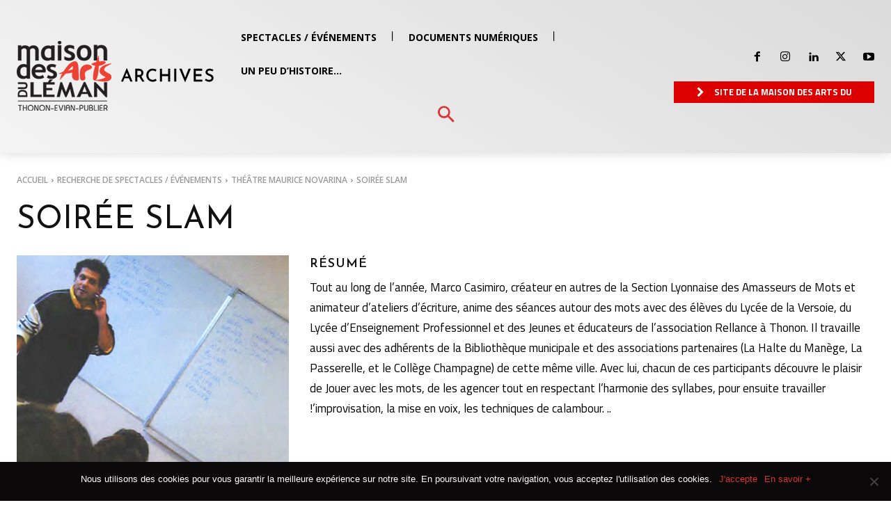

--- FILE ---
content_type: text/css
request_url: https://archives.maisondesartsduleman.com/wp-content/cache/wpfc-minified/d76kbjfo/ffyb4.css
body_size: 4596
content:
@font-face {
font-family: 'icomoon';
src:    url(//archives.maisondesartsduleman.com/wp-content/plugins/redq-reuse-form/assets/dist/vendor/fonts/icomoon.eot?1gcfmm);
src:    url(//archives.maisondesartsduleman.com/wp-content/plugins/redq-reuse-form/assets/dist/vendor/fonts/icomoon.eot?1gcfmm#iefix) format('embedded-opentype'),
url(//archives.maisondesartsduleman.com/wp-content/plugins/redq-reuse-form/assets/dist/vendor/fonts/icomoon.ttf?1gcfmm) format('truetype'),
url(//archives.maisondesartsduleman.com/wp-content/plugins/redq-reuse-form/assets/dist/vendor/fonts/icomoon.woff?1gcfmm) format('woff'),
url(//archives.maisondesartsduleman.com/wp-content/plugins/redq-reuse-form/assets/dist/vendor/fonts/icomoon.svg?1gcfmm#icomoon) format('svg');
font-weight: normal;
font-style: normal;
}
[class^="icon-"], [class*=" icon-"] { font-family: 'icomoon' !important;
speak: none;
font-style: normal;
font-weight: normal;
font-variant: normal;
text-transform: none;
line-height: 1; -webkit-font-smoothing: antialiased;
-moz-osx-font-smoothing: grayscale;
}
.icon-aligncenter:before {
content: "\e900";
}
.icon-alignjustify:before {
content: "\e901";
}
.icon-alignleft:before {
content: "\e902";
}
.icon-alignright:before {
content: "\e903";
}
.icon-alt:before {
content: "\e904";
}
.icon-arrowright:before {
content: "\e905";
}
.icon-arrowup:before {
content: "\e906";
}
.icon-artboard:before {
content: "\e907";
}
.icon-at:before {
content: "\e908";
}
.icon-attachment:before {
content: "\e909";
}
.icon-backward:before {
content: "\e90a";
}
.icon-badge:before {
content: "\e90b";
}
.icon-banknote:before {
content: "\e90c";
}
.icon-barchart:before {
content: "\e90d";
}
.icon-basketball:before {
content: "\e90e";
}
.icon-batteryhigh:before {
content: "\e90f";
}
.icon-batterylow:before {
content: "\e910";
}
.icon-bed:before {
content: "\e911";
}
.icon-bell:before {
content: "\e912";
}
.icon-bin:before {
content: "\e913";
}
.icon-block:before {
content: "\e914";
}
.icon-bluetooth:before {
content: "\e915";
}
.icon-book:before {
content: "\e916";
}
.icon-box:before {
content: "\e917";
}
.icon-brightness:before {
content: "\e918";
}
.icon-brush:before {
content: "\e919";
}
.icon-bucket:before {
content: "\e91a";
}
.icon-building:before {
content: "\e91b";
}
.icon-calendar:before {
content: "\e91c";
}
.icon-camera:before {
content: "\e91d";
}
.icon-car:before {
content: "\e91e";
}
.icon-card:before {
content: "\e91f";
}
.icon-chat:before {
content: "\e920";
}
.icon-circlebottomleft:before {
content: "\e921";
}
.icon-circlebottomright:before {
content: "\e922";
}
.icon-circledown:before {
content: "\e923";
}
.icon-circleleft:before {
content: "\e924";
}
.icon-circleright:before {
content: "\e925";
}
.icon-circletopleft:before {
content: "\e926";
}
.icon-circletopright:before {
content: "\e927";
}
.icon-circleup:before {
content: "\e928";
}
.icon-clock:before {
content: "\e929";
}
.icon-cloud:before {
content: "\e92a";
}
.icon-cmd:before {
content: "\e92b";
}
.icon-collapse:before {
content: "\e92c";
}
.icon-comment:before {
content: "\e92d";
}
.icon-contrast:before {
content: "\e92e";
}
.icon-cornerarrow:before {
content: "\e92f";
}
.icon-cube:before {
content: "\e930";
}
.icon-cup:before {
content: "\e931";
}
.icon-cursor:before {
content: "\e932";
}
.icon-desktop:before {
content: "\e933";
}
.icon-disk:before {
content: "\e934";
}
.icon-dollar:before {
content: "\e935";
}
.icon-download:before {
content: "\e936";
}
.icon-drawer:before {
content: "\e937";
}
.icon-drop:before {
content: "\e938";
}
.icon-earth:before {
content: "\e939";
}
.icon-edit:before {
content: "\e93a";
}
.icon-education:before {
content: "\e93b";
}
.icon-eject:before {
content: "\e93c";
}
.icon-euro:before {
content: "\e93d";
}
.icon-expand:before {
content: "\e93e";
}
.icon-external:before {
content: "\e93f";
}
.icon-eye:before {
content: "\e940";
}
.icon-factory:before {
content: "\e941";
}
.icon-fastforward:before {
content: "\e942";
}
.icon-fileadd:before {
content: "\e943";
}
.icon-fileremove:before {
content: "\e944";
}
.icon-file:before {
content: "\e945";
}
.icon-files:before {
content: "\e946";
}
.icon-filter:before {
content: "\e947";
}
.icon-fire:before {
content: "\e948";
}
.icon-firstaid:before {
content: "\e949";
}
.icon-flag:before {
content: "\e94a";
}
.icon-floppy:before {
content: "\e94b";
}
.icon-folderadd:before {
content: "\e94c";
}
.icon-folderremove:before {
content: "\e94d";
}
.icon-folder:before {
content: "\e94e";
}
.icon-forkknife:before {
content: "\e94f";
}
.icon-form:before {
content: "\e950";
}
.icon-frame:before {
content: "\e951";
}
.icon-fullscreen:before {
content: "\e952";
}
.icon-gift:before {
content: "\e953";
}
.icon-glass:before {
content: "\e954";
}
.icon-glasses:before {
content: "\e955";
}
.icon-grid:before {
content: "\e956";
}
.icon-group:before {
content: "\e957";
}
.icon-headset:before {
content: "\e958";
}
.icon-heart:before {
content: "\e959";
}
.icon-hidesdebarvert:before {
content: "\e95a";
}
.icon-hidesidebarhoriz:before {
content: "\e95b";
}
.icon-home:before {
content: "\e95c";
}
.icon-id:before {
content: "\e95d";
}
.icon-image:before {
content: "\e95e";
}
.icon-info:before {
content: "\e95f";
}
.icon-invoice:before {
content: "\e960";
}
.icon-juice:before {
content: "\e961";
}
.icon-key:before {
content: "\e962";
}
.icon-lamp:before {
content: "\e963";
}
.icon-layers:before {
content: "\e964";
}
.icon-leaf:before {
content: "\e965";
}
.icon-leftright:before {
content: "\e966";
}
.icon-left:before {
content: "\e967";
}
.icon-legoblock:before {
content: "\e968";
}
.icon-lifebuoy:before {
content: "\e969";
}
.icon-lightbulb:before {
content: "\e96a";
}
.icon-link:before {
content: "\e96b";
}
.icon-list:before {
content: "\e96c";
}
.icon-loading:before {
content: "\e96d";
}
.icon-logout:before {
content: "\e96e";
}
.icon-mailopen:before {
content: "\e96f";
}
.icon-mail:before {
content: "\e970";
}
.icon-map:before {
content: "\e971";
}
.icon-margin:before {
content: "\e972";
}
.icon-megaphone:before {
content: "\e973";
}
.icon-meh:before {
content: "\e974";
}
.icon-menucircledots:before {
content: "\e975";
}
.icon-menucircle:before {
content: "\e976";
}
.icon-menudots:before {
content: "\e977";
}
.icon-menulines:before {
content: "\e978";
}
.icon-microphone:before {
content: "\e979";
}
.icon-minus:before {
content: "\e97a";
}
.icon-mobile:before {
content: "\e97b";
}
.icon-mouse:before {
content: "\e97c";
}
.icon-movediagonal:before {
content: "\e97d";
}
.icon-movehorizontal:before {
content: "\e97e";
}
.icon-movevertical:before {
content: "\e97f";
}
.icon-move:before {
content: "\e980";
}
.icon-mug:before {
content: "\e981";
}
.icon-music:before {
content: "\e982";
}
.icon-network:before {
content: "\e983";
}
.icon-newfile:before {
content: "\e984";
}
.icon-newspaper:before {
content: "\e985";
}
.icon-next:before {
content: "\e986";
}
.icon-no:before {
content: "\e987";
}
.icon-notes:before {
content: "\e988";
}
.icon-objects:before {
content: "\e989";
}
.icon-padding:before {
content: "\e98a";
}
.icon-padlockopen:before {
content: "\e98b";
}
.icon-padlock:before {
content: "\e98c";
}
.icon-paintbrush:before {
content: "\e98d";
}
.icon-paperplane:before {
content: "\e98e";
}
.icon-pause:before {
content: "\e98f";
}
.icon-pen:before {
content: "\e990";
}
.icon-pencilruler:before {
content: "\e991";
}
.icon-pencil:before {
content: "\e992";
}
.icon-phone:before {
content: "\e993";
}
.icon-piechart:before {
content: "\e994";
}
.icon-pin2:before {
content: "\e995";
}
.icon-pinpoint:before {
content: "\e996";
}
.icon-pin:before {
content: "\e997";
}
.icon-play:before {
content: "\e998";
}
.icon-plug:before {
content: "\e999";
}
.icon-plus:before {
content: "\e99a";
}
.icon-pound:before {
content: "\e99b";
}
.icon-poweron:before {
content: "\e99c";
}
.icon-previous:before {
content: "\e99d";
}
.icon-printer:before {
content: "\e99e";
}
.icon-projector:before {
content: "\e99f";
}
.icon-question:before {
content: "\e9a0";
}
.icon-quote:before {
content: "\e9a1";
}
.icon-record:before {
content: "\e9a2";
}
.icon-recycle:before {
content: "\e9a3";
}
.icon-redo:before {
content: "\e9a4";
}
.icon-refresh:before {
content: "\e9a5";
}
.icon-rotateclock:before {
content: "\e9a6";
}
.icon-rotatecounter:before {
content: "\e9a7";
}
.icon-sad:before {
content: "\e9a8";
}
.icon-scales:before {
content: "\e9a9";
}
.icon-search:before {
content: "\e9aa";
}
.icon-selection:before {
content: "\e9ab";
}
.icon-settings:before {
content: "\e9ac";
}
.icon-shapes:before {
content: "\e9ad";
}
.icon-share:before {
content: "\e9ae";
}
.icon-shield:before {
content: "\e9af";
}
.icon-shoppingcart:before {
content: "\e9b0";
}
.icon-showsidebarhoriz:before {
content: "\e9b1";
}
.icon-showsidebarvert:before {
content: "\e9b2";
}
.icon-shuffle:before {
content: "\e9b3";
}
.icon-sign:before {
content: "\e9b4";
}
.icon-signal:before {
content: "\e9b5";
}
.icon-skull:before {
content: "\e9b6";
}
.icon-sliders:before {
content: "\e9b7";
}
.icon-smallscreen:before {
content: "\e9b8";
}
.icon-smile:before {
content: "\e9b9";
}
.icon-soap:before {
content: "\e9ba";
}
.icon-speedometer:before {
content: "\e9bb";
}
.icon-star:before {
content: "\e9bc";
}
.icon-stop:before {
content: "\e9bd";
}
.icon-stylingtools:before {
content: "\e9be";
}
.icon-suitcase:before {
content: "\e9bf";
}
.icon-syringe:before {
content: "\e9c0";
}
.icon-table:before {
content: "\e9c1";
}
.icon-tag:before {
content: "\e9c2";
}
.icon-target:before {
content: "\e9c3";
}
.icon-terminal:before {
content: "\e9c4";
}
.icon-text:before {
content: "\e9c5";
}
.icon-thumbsdown:before {
content: "\e9c6";
}
.icon-thumbsup:before {
content: "\e9c7";
}
.icon-thunderbolt:before {
content: "\e9c8";
}
.icon-tie:before {
content: "\e9c9";
}
.icon-toggles:before {
content: "\e9ca";
}
.icon-trophy:before {
content: "\e9cb";
}
.icon-truck:before {
content: "\e9cc";
}
.icon-tube:before {
content: "\e9cd";
}
.icon-tv:before {
content: "\e9ce";
}
.icon-umbrella:before {
content: "\e9cf";
}
.icon-undo:before {
content: "\e9d0";
}
.icon-updown:before {
content: "\e9d1";
}
.icon-up:before {
content: "\e9d2";
}
.icon-update:before {
content: "\e9d3";
}
.icon-upload:before {
content: "\e9d4";
}
.icon-useradd:before {
content: "\e9d5";
}
.icon-userremove:before {
content: "\e9d6";
}
.icon-user:before {
content: "\e9d7";
}
.icon-users:before {
content: "\e9d8";
}
.icon-videocamera:before {
content: "\e9d9";
}
.icon-video:before {
content: "\e9da";
}
.icon-volumedown:before {
content: "\e9db";
}
.icon-volumemute:before {
content: "\e9dc";
}
.icon-volumeup:before {
content: "\e9dd";
}
.icon-wallet:before {
content: "\e9de";
}
.icon-wand:before {
content: "\e9df";
}
.icon-warning:before {
content: "\e9e0";
}
.icon-wifi:before {
content: "\e9e1";
}
.icon-window:before {
content: "\e9e2";
}
.icon-wrench:before {
content: "\e9e3";
}
.icon-yes:before {
content: "\e9e4";
}
.icon-zoomin:before {
content: "\e9e5";
}
.icon-zoomout:before {
content: "\e9e6";
}@font-face {
font-family: "Flaticon";
src: url(https://archives.maisondesartsduleman.com/wp-content/plugins/redq-reuse-form/assets/dist/vendor/fonts/Flaticon.eot);
src: url(https://archives.maisondesartsduleman.com/wp-content/plugins/redq-reuse-form/assets/dist/vendor/fonts/Flaticon.eot?#iefix) format("embedded-opentype"),
url(https://archives.maisondesartsduleman.com/wp-content/plugins/redq-reuse-form/assets/dist/vendor/fonts/Flaticon.woff) format("woff"),
url(https://archives.maisondesartsduleman.com/wp-content/plugins/redq-reuse-form/assets/dist/vendor/fonts/Flaticon.ttf) format("truetype"),
url(https://archives.maisondesartsduleman.com/wp-content/plugins/redq-reuse-form/assets/dist/vendor/fonts/Flaticon.svg#Flaticon) format("svg");
font-weight: normal;
font-style: normal;
}
@media screen and (-webkit-min-device-pixel-ratio: 0) {
@font-face {
font-family: "Flaticon";
src: url(https://archives.maisondesartsduleman.com/wp-content/plugins/redq-reuse-form/assets/dist/vendor/fonts/Flaticon.svg#Flaticon) format("svg");
}
}
[class^="flaticon-"]:before,
[class*=" flaticon-"]:before,
[class^="flaticon-"]:after,
[class*=" flaticon-"]:after {
font-family: Flaticon;
font-size: 20px;
font-style: normal;
margin-left: 20px;
}
.flaticon-dress:before {
content: "\f100";
}
.flaticon-rugby:before {
content: "\f101";
}
.flaticon-pilot-sunglasses:before {
content: "\f102";
}
.flaticon-business:before {
content: "\f103";
}
.flaticon-headphones:before {
content: "\f104";
}
.flaticon-sneaker:before {
content: "\f105";
}
.flaticon-wallet:before {
content: "\f106";
}
.flaticon-diamond:before {
content: "\f107";
}
.flaticon-console:before {
content: "\f108";
}
.flaticon-teddy-bear:before {
content: "\f109";
}
.flaticon-gift:before {
content: "\f10a";
}
.flaticon-watch:before {
content: "\f10b";
}
.flaticon-cosmetics:before {
content: "\f10c";
}
.flaticon-shirt:before {
content: "\f10d";
}
.flaticon-smartphone:before {
content: "\f10e";
}
.flaticon-screen:before {
content: "\f10f";
}a,div,h1,h2,h3,h4,h5,h6,input,li,p,span,textarea{-webkit-font-smoothing:antialiased;-moz-osx-font-smoothing:grayscale;text-shadow:1px 1px 1px rgba(0,0,0,.004)}button{cursor:pointer}.reuseFormWrapper___30qo6 *,.reuseFormWrapper___30qo6 :after,.reuseFormWrapper___30qo6 :before{-webkit-box-sizing:border-box;-moz-box-sizing:border-box;box-sizing:border-box}.reuseFormWrapper___30qo6 .reuseLabelsWrapper___2mQdc{display:block;margin-bottom:15px}.reuseFormWrapper___30qo6 .reuseLabel___2ggDa{font-size:15px;color:#737373;display:block;overflow:hidden;line-height:30px;margin:0}.reuseFormWrapper___30qo6 .reuseShortcodeSubtitle___18REr{font-size:13px;font-weight:400;color:#929292;line-height:1.5;display:block;overflow:hidden;margin:0}.reuseElementBlock___1CGHF{display:block;margin-bottom:30px;outline:0}.reuseElementBlock___1CGHF:last-child,.reuseElementBlock___1CGHF:last-of-type{margin-bottom:0}.reuseSingleElement___uCW0V{display:block;margin-bottom:30px;outline:0;position:relative}.reuseSingleElement___uCW0V:last-child,.reuseSingleElement___uCW0V:last-of-type{margin-bottom:0}.reuseBorderLess___2C1a4{border:0;outline:0}.reuseErrorMsg___1T2jq,.reuseRequiredAstrix___3TDYL{color:#fc4a52;margin-left:3px}.reuseArrowMove___2EZ5T{width:42px;height:42px;display:inline-block;float:left;text-align:center;background-color:#fff;-webkit-border-radius:0;-moz-border-radius:0;-o-border-radius:0;border-radius:0;cursor:move;cursor:grab;cursor:-moz-grab;cursor:-webkit-grab;border:1px solid #e3e3e3;outline:0;position:relative;z-index:1}.reuseArrowMove___2EZ5T:active{cursor:grabbing;cursor:-moz-grabbing;cursor:-webkit-grabbing}.reuseArrowMove___2EZ5T i{font-size:19px;color:#737373;line-height:40px}.reuseErrorMessage___2r4A_{font-size:13px;font-weight:400;color:#fc4a52;line-height:1.5;display:block;overflow:hidden;text-align:right;margin-top:5px}.reuseColumnParentWrapper___cDqoE{margin:0 -15px;display:flex;flex-wrap:wrap}.reuseColumnParentWrapper___cDqoE .reuseElementBlock___1CGHF{margin-top:30px;margin-bottom:0}.reuseColumnParentWrapper___cDqoE .reuseElementBlock___1CGHF:first-child{margin-top:0}.reuseColumnParentWrapper___cDqoE .reuseColumnFull___3lLl1{width:100%;padding:0 15px;margin-bottom:30px}.reuseColumnParentWrapper___cDqoE .reuseColumnThreeFourth___Xffjd{width:75%;padding:0 15px;margin-bottom:30px}.reuseColumnParentWrapper___cDqoE .reuseColumnTwoThird___bwMzD{width:66.666%;padding:0 15px;margin-bottom:30px}.reuseColumnParentWrapper___cDqoE .reuseColumnHalf___x0QSw{width:50%;padding:0 15px;margin-bottom:30px}.reuseColumnParentWrapper___cDqoE .reuseColumnOneThird___18wnH{width:33.333%;padding:0 15px;margin-bottom:30px}.reuseColumnParentWrapper___cDqoE .reuseColumnOneFourth___268mR{width:25%;padding:0 15px;margin-bottom:30px}.reuseSingleSettingField___1EcM4{margin-bottom:30px}.reuseSingleSettingField___1EcM4:last-of-type{margin-bottom:0}.horizontal___1Fkar{display:flex;align-items:center}.horizontal___1Fkar .reuseLabelsWrapper___2mQdc{width:auto;flex-shrink:0;margin-bottom:0;margin-right:15px}.reuseButton___NzKpQ{font-size:14px;font-weight:700;color:#fdfdfd;display:inline-block;background:none;text-align:center;background-color:#454545;padding:0 30px;height:42px;line-height:42px;outline:0;border:0;cursor:pointer;text-decoration:none;-webkit-border-radius:5px;-moz-border-radius:5px;-o-border-radius:5px;border-radius:5px;-webkit-box-shadow:none;-moz-box-shadow:none;box-shadow:none;-webkit-transition:all .4s cubic-bezier(.28,.75,.25,1);-moz-transition:all .4s cubic-bezier(.28,.75,.25,1);-ms-transition:all .4s cubic-bezier(.28,.75,.25,1);-o-transition:all .4s cubic-bezier(.28,.75,.25,1);transition:all .4s cubic-bezier(.28,.75,.25,1)}.reuseButton___NzKpQ i{font-size:14px;line-height:42px;margin-right:10px}.reuseButton___NzKpQ:hover{background-color:#2b2b2b}.reuseButton___NzKpQ:focus{background:none;background-color:#454545;outline:0;-webkit-box-shadow:none;-moz-box-shadow:none;box-shadow:none;border:0}.reuseButton___NzKpQ:disabled{border:0;color:#929292;background-color:#f3f3f3;line-height:42px}.reuseButton___NzKpQ:disabled i{color:#929292}.reuseButton___NzKpQ:disabled:hover{color:#929292;background-color:#f3f3f3}.reuseButton___NzKpQ:disabled:hover i{color:#929292}.reuseButton___NzKpQ.reuseButtonSmall___3Yd-l{height:35px;line-height:35px;padding:0 20px;font-size:13px}.reuseButton___NzKpQ.reuseOutlineButton___1onci{color:#737373;border:1px solid #454545;background-color:transparent;line-height:40px}.reuseButton___NzKpQ.reuseOutlineButton___1onci i{color:#737373}.reuseButton___NzKpQ.reuseOutlineButton___1onci:hover{background-color:#454545;border-color:transparent;color:#fff}.reuseButton___NzKpQ.reuseOutlineButton___1onci:hover i{color:#fff}.reuseButton___NzKpQ.reuseOutlineButton___1onci:disabled{border:1px solid #bfc4ca;background-color:transparent;color:#929292}.reuseButton___NzKpQ.reuseOutlineButton___1onci:disabled i{color:#929292}.reuseButton___NzKpQ.reuseOutlineButton___1onci:disabled:hover{background-color:transparent;border:1px solid #bfc4ca;color:#929292}.reuseButton___NzKpQ.reuseOutlineButton___1onci:disabled:hover i{color:#929292}.reuseButton___NzKpQ.reuseFluidButton___3ObFC{width:100%}.reuseButton___NzKpQ.reuseFlatButton___1u8Zs{-webkit-border-radius:0;-moz-border-radius:0;-o-border-radius:0;border-radius:0}.reuseButton___NzKpQ.reuseOutlineFlatButton___3sTNS{color:#737373;border:1px solid #454545;background-color:transparent;line-height:40px;-webkit-border-radius:0;-moz-border-radius:0;-o-border-radius:0;border-radius:0}.reuseButton___NzKpQ.reuseOutlineFlatButton___3sTNS i{color:#737373}.reuseButton___NzKpQ.reuseOutlineFlatButton___3sTNS:hover{background-color:#454545;border-color:transparent;color:#fff}.reuseButton___NzKpQ.reuseOutlineFlatButton___3sTNS:hover i{color:#fff}.reuseButton___NzKpQ.reuseOutlineFlatButton___3sTNS:disabled{border:1px solid #bfc4ca;background-color:transparent;color:#929292}.reuseButton___NzKpQ.reuseOutlineFlatButton___3sTNS:disabled i{color:#929292}.reuseButton___NzKpQ.reuseOutlineFlatButton___3sTNS:disabled:hover{background-color:transparent;border:1px solid #bfc4ca;color:#929292}.reuseButton___NzKpQ.reuseOutlineFlatButton___3sTNS:disabled:hover i{color:#929292}.reuseButton___2KOJJ{font-size:14px;font-weight:700;color:#fdfdfd;display:inline-block;background:none;text-align:center;background-color:#454545;padding:0 30px;height:42px;line-height:42px;outline:0;border:0;cursor:pointer;text-decoration:none;-webkit-border-radius:5px;-moz-border-radius:5px;-o-border-radius:5px;border-radius:5px;-webkit-box-shadow:none;-moz-box-shadow:none;box-shadow:none;-webkit-transition:all .4s cubic-bezier(.28,.75,.25,1);-moz-transition:all .4s cubic-bezier(.28,.75,.25,1);-ms-transition:all .4s cubic-bezier(.28,.75,.25,1);-o-transition:all .4s cubic-bezier(.28,.75,.25,1);transition:all .4s cubic-bezier(.28,.75,.25,1)}.reuseButton___2KOJJ i{font-size:14px;line-height:42px;margin-right:10px}.reuseButton___2KOJJ:hover{background-color:#2b2b2b}.reuseButton___2KOJJ:focus{background:none;background-color:#454545;outline:0;-webkit-box-shadow:none;-moz-box-shadow:none;box-shadow:none;border:0}.reuseButton___2KOJJ:disabled{border:0;color:#929292;background-color:#f3f3f3;line-height:42px}.reuseButton___2KOJJ:disabled i{color:#929292}.reuseButton___2KOJJ:disabled:hover{color:#929292;background-color:#f3f3f3}.reuseButton___2KOJJ:disabled:hover i{color:#929292}.reuseButton___2KOJJ.reuseButtonSmall___3tm46{height:35px;line-height:35px;padding:0 20px;font-size:13px}.reuseButton___2KOJJ.reuseOutlineButton___2v_qq{color:#737373;border:1px solid #454545;background-color:transparent;line-height:40px}.reuseButton___2KOJJ.reuseOutlineButton___2v_qq i{color:#737373}.reuseButton___2KOJJ.reuseOutlineButton___2v_qq:hover{background-color:#454545;border-color:transparent;color:#fff}.reuseButton___2KOJJ.reuseOutlineButton___2v_qq:hover i{color:#fff}.reuseButton___2KOJJ.reuseOutlineButton___2v_qq:disabled{border:1px solid #bfc4ca;background-color:transparent;color:#929292}.reuseButton___2KOJJ.reuseOutlineButton___2v_qq:disabled i{color:#929292}.reuseButton___2KOJJ.reuseOutlineButton___2v_qq:disabled:hover{background-color:transparent;border:1px solid #bfc4ca;color:#929292}.reuseButton___2KOJJ.reuseOutlineButton___2v_qq:disabled:hover i{color:#929292}.reuseButton___2KOJJ.reuseFluidButton___1Ruwb{width:100%}.reuseButton___2KOJJ.reuseFlatButton___BKt4q{-webkit-border-radius:0;-moz-border-radius:0;-o-border-radius:0;border-radius:0}.reuseButton___2KOJJ.reuseOutlineFlatButton___3govZ{color:#737373;border:1px solid #454545;background-color:transparent;line-height:40px;-webkit-border-radius:0;-moz-border-radius:0;-o-border-radius:0;border-radius:0}.reuseButton___2KOJJ.reuseOutlineFlatButton___3govZ i{color:#737373}.reuseButton___2KOJJ.reuseOutlineFlatButton___3govZ:hover{background-color:#454545;border-color:transparent;color:#fff}.reuseButton___2KOJJ.reuseOutlineFlatButton___3govZ:hover i{color:#fff}.reuseButton___2KOJJ.reuseOutlineFlatButton___3govZ:disabled{border:1px solid #bfc4ca;background-color:transparent;color:#929292}.reuseButton___2KOJJ.reuseOutlineFlatButton___3govZ:disabled i{color:#929292}.reuseButton___2KOJJ.reuseOutlineFlatButton___3govZ:disabled:hover{background-color:transparent;border:1px solid #bfc4ca;color:#929292}.reuseButton___2KOJJ.reuseOutlineFlatButton___3govZ:disabled:hover i{color:#929292}.reuseBundleElement______1pbbn{margin-bottom:20px}.reuseBundleWrapper___2LxEj>div{display:flex;flex-direction:row;width:100%}.reuseBundleWrapper___2LxEj .reuseAccordionItem___2eYBF{margin-bottom:10px;position:relative;width:100%}.reuseBundleWrapper___2LxEj .reuseAccordionItem___2eYBF .reuseAccordionHeaderWrapper___B3crm{display:flex;flex-direction:row}.reuseBundleWrapper___2LxEj .reuseAccordionItem___2eYBF .reuseAccordionHeaderWrapper___B3crm .reuseAccordionHeader___1Zf-F{font-size:14px;font-weight:700;color:#737373;display:flex;align-items:center;justify-content:space-between;overflow:hidden;background-color:#fff;width:100%;height:42px;border:0;outline:0;line-height:40px;padding:0;margin-left:0;padding-right:20px;padding-left:20px;cursor:pointer;text-align:left;border:1px solid #e3e3e3;border-left:0;border-right:0;-webkit-transition:all .35s ease;-moz-transition:all .35s ease;-ms-transition:all .35s ease;-o-transition:all .35s ease;transition:all .35s ease}.reuseBundleWrapper___2LxEj .reuseAccordionItem___2eYBF .reuseAccordionHeaderWrapper___B3crm .reuseAccordionHeader___1Zf-F span{padding:0;width:30px;height:30px;background-color:#f3f3f3;display:-webkit-inline-flex;display:-ms-inline-flex;display:inline-flex;align-items:center;justify-content:center;-webkit-border-radius:50%;-moz-border-radius:50%;-o-border-radius:50%;border-radius:50%}.reuseBundleWrapper___2LxEj .reuseAccordionItem___2eYBF .reuseAccordionHeaderWrapper___B3crm .reuseBundleDeleteButton___34BTz{padding:0;width:42px;height:42px;text-align:center;display:inline-block;border:1px solid #454545;background:none;background-color:#454545;color:#fff;outline:0;-webkit-border-radius:0;-moz-border-radius:0;-o-border-radius:0;border-radius:0}.reuseBundleWrapper___2LxEj .reuseAccordionItem___2eYBF .reuseAccordionHeaderWrapper___B3crm .reuseBundleDeleteButton___34BTz.reuseButtonDisable___3JqVq{border:1px solid #e3e3e3;background-color:#f3f3f3;color:#a3a3a3;cursor:not-allowed}.reuseBundleWrapper___2LxEj .reuseAccordionItem___2eYBF .reuseAccordionHeaderWrapper___B3crm .reuseBundleDeleteButton___34BTz i{font-size:14px;margin-right:0}.reuseBundleWrapper___2LxEj .reuseAccordionItem___2eYBF .reuseAccordionBody___kvjzm{border-top:0;margin-top:-1px;border:1px solid #e3e3e3;background-color:#fff;width:calc(100% + 42px);margin-left:-42px;resize:vertical}.reuseBundleWrapper___2LxEj .reuseAccordionItem___2eYBF .reuseAccordionBody___kvjzm>div{width:100%;padding:20px;border:0;margin:0;overflow-y:auto}.reuseBundleWrapper___2LxEj .reuseAccordionItem___2eYBF .reuseAccordionBody___kvjzm .reuseBundleComponent___1WJ1P{position:relative;margin-bottom:30px}.reuseBundleWrapper___2LxEj .reuseAccordionItem___2eYBF .reuseAccordionBody___kvjzm .reuseBundleComponent___1WJ1P:last-child,.reuseBundleWrapper___2LxEj .reuseAccordionItem___2eYBF .reuseAccordionBody___kvjzm .reuseBundleComponent___1WJ1P>div{margin-bottom:0}.reuseBundleWrapper___2LxEj .reuseAccordionItem___2eYBF input,.reuseBundleWrapper___2LxEj .reuseAccordionItem___2eYBF textarea{background-color:#fff!important}.reuseBundleWrapper___2LxEj .reuseAccordionItem___2eYBF.itemOpen___3t0QG .reuseAccordionHeaderWrapper___B3crm{border-bottom:0}.reuseBundleWrapper___2LxEj .reuseAccordionItem___2eYBF.itemOpen___3t0QG .reuseAccordionHeaderWrapper___B3crm .reuseAccordionHeader___1Zf-F{background-color:#fff}.wpsl-loader-wrapper{width:100%;height:100%;background-color:hsla(0,0%,100%,.8);z-index:100}.wpsl-loader-wrapper,.wpsl-spinner{text-align:center;position:absolute;top:0;bottom:0;left:0;right:0}.wpsl-spinner{margin:auto;width:50px;height:40px;font-size:10px}.wpsl-spinner>div{background-color:#7e57c2;height:100%;width:6px;display:inline-block;-webkit-animation:wpsl-stretchdelay 1.2s infinite ease-in-out;animation:wpsl-stretchdelay 1.2s infinite ease-in-out}.wpsl-spinner .rect2{background-color:#3b5998;-webkit-animation-delay:-1.1s;animation-delay:-1.1s}.wpsl-spinner .rect3{background-color:#55acee;-webkit-animation-delay:-1s;animation-delay:-1s}.wpsl-spinner .rect4{background-color:#007bb5;-webkit-animation-delay:-.9s;animation-delay:-.9s}.wpsl-spinner .rect5{background-color:#dd4b39;-webkit-animation-delay:-.8s;animation-delay:-.8s}@-webkit-keyframes wpsl-stretchdelay{0%,40%,to{-webkit-transform:scaleY(.4)}20%{-webkit-transform:scaleY(1)}}@keyframes wpsl-stretchdelay{0%,40%,to{transform:scaleY(.4);-webkit-transform:scaleY(.4)}20%{transform:scaleY(1);-webkit-transform:scaleY(1)}}.swal-overlay{z-index:100000000}

--- FILE ---
content_type: application/javascript
request_url: https://archives.maisondesartsduleman.com/wp-content/plugins/redq-reuse-form/assets/dist/js/reuse.1f5418.js?ver=6.5.4
body_size: 18572
content:
__redqinc_webpackJsonp__([43],{118:function(e,l){e.exports={reuseButton:"reuseButton___2KOJJ",reuseButtonSmall:"reuseButtonSmall___3tm46",reuseOutlineButton:"reuseOutlineButton___2v_qq",reuseFluidButton:"reuseFluidButton___1Ruwb",reuseFlatButton:"reuseFlatButton___BKt4q",reuseOutlineFlatButton:"reuseOutlineFlatButton___3govZ",reuseBundleElement___:"reuseBundleElement______1pbbn",reuseBundleWrapper:"reuseBundleWrapper___2LxEj",reuseAccordionItem:"reuseAccordionItem___2eYBF",reuseAccordionHeaderWrapper:"reuseAccordionHeaderWrapper___B3crm",reuseAccordionHeader:"reuseAccordionHeader___1Zf-F",reuseBundleDeleteButton:"reuseBundleDeleteButton___34BTz",reuseButtonDisable:"reuseButtonDisable___3JqVq",reuseAccordionBody:"reuseAccordionBody___kvjzm",reuseBundleComponent:"reuseBundleComponent___1WJ1P",itemOpen:"itemOpen___3t0QG"}},150:function(e,l,a){"use strict";Object.defineProperty(l,"__esModule",{value:!0});var r=function(e){return e&&e.__esModule?e:{default:e}}(a(1));a(253),l.default=function(){return r.default.createElement("div",{id:"wwc_cl_loader",className:"wpsl-loader-wrapper"},r.default.createElement("div",{className:"wpsl-spinner"},r.default.createElement("div",{className:"rect1"}),r.default.createElement("div",{className:"rect2"}),r.default.createElement("div",{className:"rect3"}),r.default.createElement("div",{className:"rect4"}),r.default.createElement("div",{className:"rect5"})))}},151:function(e,l,a){"use strict";Object.defineProperty(l,"__esModule",{value:!0}),l.default=void 0;var r,t=_(a(159)),n=_(a(48)),i=_(a(44)),u=_(a(45)),o=_(a(47)),d=_(a(46)),s=_(a(4)),b=a(1),y=_(b),c=_(a(22)),x=a(86),z=function(e){if(e&&e.__esModule)return e;var l={};if(null!=e)for(var a in e)Object.prototype.hasOwnProperty.call(e,a)&&(l[a]=e[a]);return l.default=e,l}(a(181)),f=a(20),p=_(a(186)),h=_(a(118)),m=_(a(72)),g=a(157);function _(e){return e&&e.__esModule?e:{default:e}}a(252);var v={},k={},C=(0,x.connect)(function(e){return(0,s.default)({},e.reuse)},(0,s.default)({},z))(r=function(e){function l(e){(0,i.default)(this,l);var a=(0,o.default)(this,(l.__proto__||(0,n.default)(l)).call(this,e));return a.options={},a.showLinerFields=a.showLinerFields.bind(a),a.updateField=a.updateField.bind(a),a.showColumnWrapperFields=a.showColumnWrapperFields.bind(a),a}return(0,d.default)(l,e),(0,u.default)(l,[{key:"componentWillMount",value:function(){v[this.props.reuseFormId]=this.props.refresh,this.laodRedux(this.props)}},{key:"componentWillReceiveProps",value:function(e){var l=e.reuseFormId,a=!1;k[l]?e.refresh!==v[l]?a=!0:(0,t.default)(e.fields)!==(0,t.default)(k[l])&&(a=!0):a=!0,a&&(k[l]=e.fields,v[l]=e.refresh,this.laodRedux(e))}},{key:"componentDidUpdate",value:function(){var e=this.props,l=e.allFields,a=e.allErrors,r=e.fieldValue,t=e.getUpdatedFields,n=e.changedReuseFormId;e.reuseFormId;t((0,f.prepareFields)(l,r),n,a)}},{key:"laodRedux",value:function(e){var l=e.fields,a=e.preValue,r=e.loadReduxStore,t=e.errorMessages,n=e.reuseFormId,i=e.fieldValue,u=e.conditions;r((0,c.default)(l),t,a,n,i,u)}},{key:"updateField",value:function(e,l){var a=arguments.length>2&&void 0!==arguments[2]?arguments[2]:0,r=this.props,t=r.reuseFormId;(0,r.updateSingleFieldData)(e,l,a,t)}},{key:"showBundleFields",value:function(e,l,a){var r=this.props,t=r.addSingleRepeat,n=r.deleteBundle,i=r.fieldValue,u=r.allErrors,o=r.reuseFormId,d=r.ReuseComponent,s=r.updateSettingsData,b=r.settingsData,c=r.EditPanelView,x=r.editPanelAction,z={dragItems:e.value,parentID:e.id,addBundleComponent:g.AddToBundle,componentName:p.default,deleteComponent:g.LinearRepeatDeleteButton,addComponent:g.LinearAddNewButton,updateData:this.updateField,item:e,icons:this.props.icons,moveComponent:g.MoveComponent,componentStyle:{cursor:"move"},allFieldValue:i[o],className:h.default.reuseBundleWrapper+" reuseBundleWrapper___",reuseFormId:o,addSingleRepeat:t,deleteBundle:n,allErrors:u,ReuseComponent:d,updateSettingsData:s,settingsData:b,EditPanelView:c,editPanelAction:x},f={label:e.headerLabel,subtitle:e.headerSubtitle};return y.default.createElement("div",{style:{display:a},key:l},y.default.createElement(g.ElementHeader,f),y.default.createElement(d.redrag,z),y.default.createElement(g.AddToBundle,{onClick:this.handleAddBundle.bind(this,e)}))}},{key:"showLinerFields",value:function(e,l){var a=this.props,r=a.addSingleRepeat,t=a.fieldValue,n=a.reuseFormId,i=a.settingsData,u=a.allErrors,o=a.getButtonData,d=a.menuId,b=a.showError,c=a.ReuseComponent,x=a.icons,z=a.updateSettingsData,f=a.EditPanelView,p=a.editPanelAction,h=!0,g=c[e.type];try{"hide"===this.props.conditionDecisions[e.reuseFormId][e.id]&&(h=void 0)}catch(e){}var _=e.menuId&&e.menuId!==d?"none":"block";return"true"===e.hidden&&(_="none"),"bundle"===e.valueType?this.showBundleFields(e,l,_):h&&t[n]?y.default.createElement("div",{style:{display:_},key:l,className:m.default.reuseSingleElement+" reuseSingleElement___"},y.default.createElement(g,(0,s.default)({addSingleRepeat:r,item:e,icons:x,updateData:this.updateField,allFieldValue:t[n],allErrors:u[n],getButtonData:o,reuseFormId:n,showError:b,updateSettingsData:z,settingsData:i},this.options,{ReuseComponent:c})),f?y.default.createElement(f,{editPanelAction:p,field:e}):""):void 0}},{key:"handleAddBundle",value:function(e){this.props.addBundle(this.props.allFields,e)}},{key:"showColumnWrapperFields",value:function(e,l){var a=e.column,r=e.fields,t="reuseColumn";switch(a){case"100":t=""+m.default.reuseColumnFull;break;case"75":t=""+m.default.reuseColumnThreeFourth;break;case"66":t=""+m.default.reuseColumnTwoThird;break;case"50":t=""+m.default.reuseColumnHalf;break;case"33":t=""+m.default.reuseColumnOneThird;break;case"25":t=""+m.default.reuseColumnOneFourth}return y.default.createElement("div",{key:l,className:t||""},Array.isArray(r)&&r.length?r.map(this.showLinerFields):null)}},{key:"render",value:function(){var e=this.props,l=e.allFields,a=e.reuseFormId,r=(0,f.filterFields)(a,l),t=[],n={},i=[],u=null;return r.forEach(function(e){if({}.hasOwnProperty.call(e,"columnStatus"))switch(e.columnStatus){case"start":i=[],u=e.column,i.push(e);break;case"end":i.push(e),n={fields:i,column:u},t.push(n);break;case"middle":i.push(e);break;case"fullwidth":i=[],u=e.column,i.push(e),n={fields:i,column:u},t.push(n)}}),y.default.createElement("div",{className:m.default.reuseFormWrapper+" reuseFormWrapper___"},Array.isArray(t)&&t.length?y.default.createElement("div",{className:m.default.reuseColumnParentWrapper+" reuseColumnParentWrapper___"},t.map(this.showColumnWrapperFields)," "):Array.isArray(r)&&r.length?r.map(this.showLinerFields):null)}}]),l}(b.Component))||r;l.default=C},152:function(e,l,a){"use strict";Object.defineProperty(l,"__esModule",{value:!0}),l.default=void 0;var r=s(a(48)),t=s(a(44)),n=s(a(45)),i=s(a(47)),u=s(a(46)),o=a(1),d=s(o);function s(e){return e&&e.__esModule?e:{default:e}}var b=function(e){function l(){return(0,t.default)(this,l),(0,i.default)(this,(l.__proto__||(0,r.default)(l)).apply(this,arguments))}return(0,u.default)(l,e),(0,n.default)(l,[{key:"componentWillMount",value:function(){var e=this;switch(e.props.load){case"text":a.e(33).then(function(l){e.C=a(452),e.forceUpdate()}.bind(null,a)).catch(a.oe);break;case"textarea":a.e(26).then(function(l){e.C=a(451),e.forceUpdate()}.bind(null,a)).catch(a.oe);break;case"checkbox":a.e(32).then(function(l){e.C=a(419),e.forceUpdate()}.bind(null,a)).catch(a.oe);break;case"select":a.e(5).then(function(l){e.C=a(445),e.forceUpdate()}.bind(null,a)).catch(a.oe);break;case"selectbox":a.e(6).then(function(l){e.C=a(414),e.forceUpdate()}.bind(null,a)).catch(a.oe);break;case"minmaxbutton":a.e(36).then(function(l){e.C=a(435),e.forceUpdate()}.bind(null,a)).catch(a.oe);break;case"radio":a.e(27).then(function(l){e.C=a(439),e.forceUpdate()}.bind(null,a)).catch(a.oe);break;case"switch":case"switchalt":a.e(25).then(function(l){e.C=a(456),e.forceUpdate()}.bind(null,a)).catch(a.oe);break;case"datepicker":a.e(1).then(function(l){e.C=a(424),e.forceUpdate()}.bind(null,a)).catch(a.oe);break;case"datepickerrange":a.e(2).then(function(l){e.C=a(425),e.forceUpdate()}.bind(null,a)).catch(a.oe);break;case"colorpicker":a.e(39).then(function(l){e.C=a(420),e.forceUpdate()}.bind(null,a)).catch(a.oe);break;case"imageupload":a.e(28).then(function(l){e.C=a(431),e.forceUpdate()}.bind(null,a)).catch(a.oe);break;case"imageuploadalt":a.e(37).then(function(l){e.C=a(430),e.forceUpdate()}.bind(null,a)).catch(a.oe);break;case"fileupload":a.e(29).then(function(l){e.C=a(426),e.forceUpdate()}.bind(null,a)).catch(a.oe);break;case"texteditor":a.e(4).then(function(l){e.C=a(453),e.forceUpdate()}.bind(null,a)).catch(a.oe);break;case"slider":a.e(34).then(function(l){e.C=a(448),e.forceUpdate()}.bind(null,a)).catch(a.oe);break;case"slideralt":a.e(17).then(function(l){e.C=a(447),e.forceUpdate()}.bind(null,a)).catch(a.oe);break;case"iconpicker":a.e(16).then(function(l){e.C=a(428),e.forceUpdate()}.bind(null,a)).catch(a.oe);break;case"rating":a.e(21).then(function(l){e.C=a(440),e.forceUpdate()}.bind(null,a)).catch(a.oe);break;case"searchRating":a.e(20).then(function(l){e.C=a(444),e.forceUpdate()}.bind(null,a)).catch(a.oe);break;case"iconselect":a.e(38).then(function(l){e.C=a(429),e.forceUpdate()}.bind(null,a)).catch(a.oe);break;case"mapautocomplete":a.e(23).then(function(l){e.C=a(434),e.forceUpdate()}.bind(null,a)).catch(a.oe);break;case"timePeriod":a.e(22).then(function(l){e.C=a(454),e.forceUpdate()}.bind(null,a)).catch(a.oe);break;case"geobox":a.e(18).then(function(l){e.C=a(427),e.forceUpdate()}.bind(null,a)).catch(a.oe);break;case"openingHour":a.e(9).then(function(l){e.C=a(436),e.forceUpdate()}.bind(null,a)).catch(a.oe);break;case"selectGroup":a.e(11).then(function(l){e.C=a(446),e.forceUpdate()}.bind(null,a)).catch(a.oe);break;case"tags":a.e(10).then(function(l){e.C=a(450),e.forceUpdate()}.bind(null,a)).catch(a.oe);break;case"blank":a.e(0).then(function(l){e.C=a(417),e.forceUpdate()}.bind(null,a)).catch(a.oe);break;case"basicHtml":a.e(0).then(function(l){e.C=a(416),e.forceUpdate()}.bind(null,a)).catch(a.oe);break;case"combobox":a.e(31).then(function(l){e.C=a(421),e.forceUpdate()}.bind(null,a)).catch(a.oe);break;case"countdown":a.e(24).then(function(l){e.C=a(423),e.forceUpdate()}.bind(null,a)).catch(a.oe);break;case"compoundbutton":a.e(42).then(function(l){e.C=a(418),e.forceUpdate()}.bind(null,a)).catch(a.oe);break;case"recaptcha":a.e(3).then(function(l){e.C=a(442),e.forceUpdate()}.bind(null,a)).catch(a.oe);break;case"comboselect":a.e(30).then(function(l){e.C=a(422),e.forceUpdate()}.bind(null,a)).catch(a.oe);break;case"text-repeat":a.e(35).then(function(l){e.C=a(443),e.forceUpdate()}.bind(null,a)).catch(a.oe);break;case"label":a.e(40).then(function(l){e.C=a(433),e.forceUpdate()}.bind(null,a)).catch(a.oe);break;case"password":a.e(14).then(function(l){e.C=a(438),e.forceUpdate()}.bind(null,a)).catch(a.oe);break;case"atag":a.e(41).then(function(l){e.C=a(415),e.forceUpdate()}.bind(null,a)).catch(a.oe);break;case"redrag":a.e(8).then(function(l){e.C=a(457),e.forceUpdate()}.bind(null,a)).catch(a.oe);break;case"pagination":a.e(12).then(function(l){e.C=a(437),e.forceUpdate()}.bind(null,a)).catch(a.oe);break;case"sort":a.e(19).then(function(l){e.C=a(449),e.forceUpdate()}.bind(null,a)).catch(a.oe);break;case"inputMask":a.e(15).then(function(l){e.C=a(432),e.forceUpdate()}.bind(null,a)).catch(a.oe);break;case"reactiveAutoComplete":a.e(13).then(function(l){e.C=a(441),e.forceUpdate()}.bind(null,a)).catch(a.oe);break;case"timeRangePicker":a.e(7).then(function(l){e.C=a(455),e.forceUpdate()}.bind(null,a)).catch(a.oe)}}},{key:"render",value:function(){var e=this.props.componentProps;return this.C?d.default.createElement(this.C.default,e):d.default.createElement("div",null," Loading ... ")}}]),l}(o.Component);l.default=b},153:function(e,l,a){"use strict";Object.defineProperty(l,"__esModule",{value:!0});var r={},t={},n=function(e){var l=e.toString(16);return 1===l.length?"0"+l:l};(function(e){return e&&e.__esModule?e:{default:e}})(a(188)).default.forEach(function(e){var l=e.label,a=function(e,l,a){return"#"+n(e)+n(l)+n(a)}(e.x,e.y,e.z);r[l]=a,t[a]=l}),l.default={color2Hex:r,hex2Color:t}},154:function(e,l,a){"use strict";Object.defineProperty(l,"__esModule",{value:!0});var r=d(a(90)),t=d(a(89)),n=d(a(4));l.default=function(){var e=arguments.length>0&&void 0!==arguments[0]?arguments[0]:s,l=arguments[1];switch(l.type){case"INIT_FORM":var a=l.errorMessages,u=function(e,l,a,r){var t=(0,o.default)(e);return l.forEach(function(l){-1==_.findIndex(e,{reuseFormId:l.reuseFormId})&&t.push(l)}),{allFields:t,fieldValue:(0,n.default)({},a,r)}}(l.fields,e.allFields,l.fieldValue,e.fieldValue),d=u.allFields,y=u.fieldValue,c=e.allConditions,x=null;l.conditions&&l.fields.length>0&&(x=l.fields[0].reuseFormId,c[x]=l.conditions);var z=b(y,x,c,{});return(0,n.default)({},e,{errorMessages:a,allFields:d,fieldValue:z.fieldValue,allConditions:c,conditionDecisions:z.conditionDecisions,allErrors:(0,i.initErrors)(l.fields,e.allErrors,y),showError:!1});case"UPDATE_FIELD":var f=l.changedField?l.changedField.reuseFormId:void 0,p=l.fieldValue?(0,n.default)({},l.fieldValue):e.fieldValue,h=l.allFields?[].concat((0,t.default)(l.allFields)):e.allFields,m=(0,i.passThroughValidation)(h,l.changedField,e.allErrors),g=b(p,f,e.allConditions,e.conditionDecisions),v=g.fieldValue;g.conditionDecisions;return(0,n.default)({},e,{fieldValue:v,allFields:h,allErrors:m,changedReuseFormId:f,showError:!0});case"UPDATE_SETTINGS":var k=e.settingsData;return(0,n.default)({},e,{settingsData:(0,n.default)({},k,(0,r.default)({},l.fieldId,l.SettingsData))});default:return e}};var i=a(93),u=d(a(185)),o=d(a(22));function d(e){return e&&e.__esModule?e:{default:e}}var s={allFields:[],fieldValue:{},bundleFields:[],parentChild:!1,allErrors:{},showError:!1,changedReuseFormId:"",changedReuseForm:"",allConditions:{},conditionDecisions:{},settingsData:{}};function b(e,l,a,r){var t=a[l];if("undefined"===l||void 0===t)return{fieldValue:e,conditionDecisions:r};var n=(0,u.default)(e[l],t,l);return r[l]=n.conditionResult,e[l]=n.allFields,{fieldValue:e,conditionDecisions:r}}},157:function(e,l,a){"use strict";Object.defineProperty(l,"__esModule",{value:!0}),l.LinearRepeatDeleteButton=l.LinearAddNewButton=l.AddToBundle=l.MoveComponent=l.NoOptionComponent=l.ElementHeader=l.InputWrapper=void 0;var r=d(a(49)),t=d(a(30)),n=d(a(1)),i=d(a(72)),u=d(a(162)),o=a(93);function d(e){return e&&e.__esModule?e:{default:e}}var s=function(e){var l=e.label,a=e.subtitle,r=e.labelAlignment,t=e.validation,u=l||a?i.default.reuseLabelsWrapper+" reuseLabelsWrapper___":"",o=r||i.default.alignLeft+" alignLeft___";return n.default.createElement("div",{className:u+" "+o},n.default.createElement("h3",{className:i.default.reuseLabel+" reuseLabel___"},l,t?n.default.createElement("span",{className:i.default.reuseRequiredAstrix+" reuseRequiredAstrix___"},"*"):""),n.default.createElement("span",{className:i.default.reuseShortcodeSubtitle+" reuseShortcodeSubtitle___"},a))};l.InputWrapper=function(e){var l=e.children,a=e.item,r=e.allErrors,t=e.showError,u=function(e){var l=e.elementPosition;switch(void 0===l?"vertical":l){case"horizontal":return i.default.horizontal+" horizontal___";case"horizontalRtl":return i.default.horizontalRtl+" horizontalRtl___";case"verticalRtl":return i.default.verticalRtl+" verticalRtl___";default:return i.default.vertical+" vertical___"}}(a),d={}.hasOwnProperty.call(a,"bundle_id")?i.default.reuseElementBlock+" reuseElementBlock___":i.default.reuseElementBlock+" "+u+" reuseElementBlock___",b=r&&t&&(0,o.ShowError)(a,r,t);return n.default.createElement("div",{className:d},n.default.createElement(s,a),l,b)},l.ElementHeader=s,l.NoOptionComponent=function(e,l,a){if("object"!==(void 0===e?"undefined":(0,t.default)(e))||0===(0,r.default)(e).length)return l&&a?n.default.createElement("div",{className:i.default.reuseErrorMsg+" reuseErrorMsg___"},REUSE_ADMIN.LANG.DATA_RECEIVED):n.default.createElement("div",null)},l.MoveComponent=function(){return n.default.createElement("div",{className:i.default.reuseArrowMove},n.default.createElement("i",{className:"ion-android-menu"}))},l.AddToBundle=function(e){return n.default.createElement("button",{type:"button",className:u.default.reuseButton+" "+u.default.reuseButtonBig+" reuseButton___",onClick:e.onClick},"Add")},l.LinearAddNewButton=function(e){return n.default.createElement("button",{type:"button",className:u.default.reuseButton+" reuseButton___",onClick:e.handleRepeatClick},"Add")},l.LinearRepeatDeleteButton=function(e){return n.default.createElement("button",{type:"button",className:e.styleName,disabled:1===e.loopIndex&&"true",onClick:e.onClick},n.default.createElement("i",{className:"ion-minus"}))}},162:function(e,l){e.exports={reuseButton:"reuseButton___NzKpQ",reuseButtonSmall:"reuseButtonSmall___3Yd-l",reuseOutlineButton:"reuseOutlineButton___1onci",reuseFluidButton:"reuseFluidButton___3ObFC",reuseFlatButton:"reuseFlatButton___1u8Zs",reuseOutlineFlatButton:"reuseOutlineFlatButton___3sTNS"}},180:function(e,l,a){"use strict";Object.defineProperty(l,"__esModule",{value:!0});var r=u(a(89)),t=u(a(4));l.addBundle=function(e,l){var a=[];"fields"in l&&l.fields.forEach(function(e){a.push((0,t.default)({},e,{child_id:(0,i.randNumber)()}))});var u=[].concat((0,r.default)(l.value),[{id:(0,i.randNumber)(),data:a}]);return(0,i.setObject)(e,"id",l.id,u),{type:"UPDATE_FIELD",allFields:(0,n.default)(e)}},l.deleteBundle=function(e,l){return function(a,r){var t=r().reuse,u=(0,n.default)(e.value);return Array.isArray(e.value)&&(u.forEach(function(e,a){e.id===l.id&&u.splice(a,1)}),(0,i.setObject)(t.allFields,"id",e.id,u)),a({type:"UPDATE_FIELD",allFields:(0,n.default)(t.allFields),reuseFormId:e.reuseFormId})}},l.addSingleRepeat=function(e,l){return function(a,t){var n=t().reuse.allFields,u=_.findIndex(n,{id:e.id});return"child_id"in e&&(0,i.setObject)(n,"child_id",e.child_id,[].concat((0,r.default)(e.value),[{rsid:l}])),-1!==u&&Array.isArray(n[u].value)&&(n[u].value=[].concat((0,r.default)(n[u].value),[{rsid:l}])),a({type:"UPDATE_FIELD",allFields:n,reuseFormId:e.reuseFormId})}};var n=u(a(22)),i=a(20);function u(e){return e&&e.__esModule?e:{default:e}}},181:function(e,l,a){"use strict";Object.defineProperty(l,"__esModule",{value:!0}),l.updateSettingsData=l.loadReduxStore=l.updateSingleFieldData=l.addSingleRepeat=l.deleteBundle=l.addBundle=void 0;var r=a(180),t=a(183),n=a(184),i=a(182);l.addBundle=r.addBundle,l.deleteBundle=r.deleteBundle,l.addSingleRepeat=r.addSingleRepeat,l.updateSingleFieldData=t.updateSingleFieldData,l.loadReduxStore=function(e,l){var a=arguments.length>2&&void 0!==arguments[2]?arguments[2]:{},r=arguments[3],t=arguments[4],u=arguments[5],o=(0,i.generateFieldsOnPreValues)(e,a,r);return{type:"INIT_FORM",fields:o,errorMessages:l,fieldValue:(0,n.createValueStore)(o,a,r,t),conditions:u}},l.updateSettingsData=function(e,l){return{type:"UPDATE_SETTINGS",SettingsData:e,fieldId:l}}},182:function(e,l,a){"use strict";Object.defineProperty(l,"__esModule",{value:!0});var r=function(e){return e&&e.__esModule?e:{default:e}}(a(4));l.generateFieldsOnPreValues=function(e){var l=arguments.length>1&&void 0!==arguments[1]?arguments[1]:{},a=arguments[2],u=function e(l,a){l&&0!==l.length||(l=[{id:"reuse_initial_blank",type:"blank"}]);l.forEach(function(t,n){switch(t.type){case"text-repeat":case"textarea-repeat":l[n]=(0,r.default)({},t,{reuseFormId:a,valueType:"repeat"});break;case"bundle":l[n]=(0,r.default)({},t,{reuseFormId:a,valueType:"bundle",fields:e(t.fields,a)});break;default:l[n]=(0,r.default)({},t,{reuseFormId:a,valueType:"linear"})}});return l}(e,a);if((0,t.isNotEmpty)(l))return u.forEach(function(e){switch(e.valueType){case"repeat":!{}.hasOwnProperty.call(l,e.id)||l[e.id].length<1?e.value=i():(e.value=[],Array.isArray(l[e.id])&&l[e.id].forEach(function(){e.value.push({rsid:(0,t.randNumber)()})}));break;case"bundle":({}).hasOwnProperty.call(l,e.id)&&Array.isArray(l[e.id])?(e.value=[],l[e.id].forEach(function(){var l=[];e.fields.forEach(function(e){l.push((0,r.default)({},e,{child_id:(0,t.randNumber)()}))}),e.value.push({data:l,id:(0,t.randNumber)()})})):e.value=n(e)}}),u;return function(e){return e.forEach(function(e){"repeat"===e.valueType?e.value=i():"bundle"===e.valueType&&({}.hasOwnProperty.call(e,"fields")||(e.fields=[]),e.fields.length&&(e.value=n(e)))}),e}(u)};var t=a(20);function n(e){var l=[],a=[];return e.fields.forEach(function(e,l){e=(0,r.default)({},e,{child_id:(0,t.randNumber)()}),a.push(e)}),l.push({id:(0,t.randNumber)(),data:a}),l}function i(){return[{rsid:(0,t.randNumber)()}]}},183:function(e,l,a){"use strict";Object.defineProperty(l,"__esModule",{value:!0});var r=i(a(4));l.updateSingleFieldData=function(e,l){var a=arguments.length>2&&void 0!==arguments[2]?arguments[2]:0,n=arguments[3],i=void 0;return function(o,d){var s=d().reuse,b=(0,r.default)({},s.fieldValue);return"bundle"!==e.valueType&&"repeat"!==e.valueType||(i=u((0,t.default)(s.allFields),e.id,l,!0)),b[n]=a?function(e,l,a,r){return e[r]=a,e}((0,t.default)(s.fieldValue[n]),e.id,l,a):u((0,t.default)(s.fieldValue[n]),"child_id"in e?e.child_id:e.id,l),o({type:"UPDATE_FIELD",fieldValue:b,allFields:i,changedField:{field:e,value:l,reuseFormId:n}})}};var t=i(a(22)),n=a(20);function i(e){return e&&e.__esModule?e:{default:e}}function u(e,l,a){var r=arguments.length>3&&void 0!==arguments[3]&&arguments[3];return Array.isArray(a)&&1==r?(0,n.setObject)(e,"id",l,a):e[l]=a,e}},184:function(e,l,a){"use strict";Object.defineProperty(l,"__esModule",{value:!0}),l.createValueStore=function(e){var l=arguments.length>1&&void 0!==arguments[1]?arguments[1]:{},a=arguments[2],r=arguments.length>3&&void 0!==arguments[3]?arguments[3]:{},t={};return e.forEach(function(e){"repeat"===e.valueType?e.value.forEach(function(a,r){t[a.rsid]={}.hasOwnProperty.call(l,e.id)&&l[e.id].length?l[e.id][r]:a.value}):"bundle"===e.valueType?e.id in l&&l[e.id].length===e.value.length?e.value.forEach(function(a,r){a.data.forEach(function(a,n){l[e.id][r].data[n]&&(t[a.child_id]=l[e.id][r].data[n].value)})}):e.value.forEach(function(e){e.data.forEach(function(e){t[e.child_id]=""})}):t[e.id]=l[e.id]}),r[a]=t,r}},185:function(e,l,a){"use strict";Object.defineProperty(l,"__esModule",{value:!0}),l.default=function(e,l,a){var t=function(l,a){var r=arguments.length>2&&void 0!==arguments[2]?arguments[2]:"oundefined",t=a?0!==a.length?a:void 0:"undefined",n="value"===l.secondOperand.type?l.secondOperand.value:function(l,a,r){var t=0;try{t=parseInt(e[l]),r=parseInt(r)}catch(e){return!1}switch(a){case"plus":return t+r;case"minus":return t-r;case"multiple":return t*r;case"divide":return t/r;default:return r}}(l.secondOperand.id,l.secondOperand.operator,l.secondOperand.value);switch("oundefined"!==r&&(n=r),"Object"==typeof n&&(n=JSON.parse(n,r)),"Object"==typeof t&&(n=JSON.parse(t)),l.operator){case"equal_to":return t==n;case"contains":return-1!==a.indexOf(n);case"not_contains":return-1===a.indexOf(n);case"not_equal_to":return t!=n;case"greater_than":return a>n;case"less_than":return a<n;case"starts_width":return a.startsWith(n);case"less_than":return a.endsWith(n);default:return!0}},n={};return l.forEach(function(l){var a=l.logicBlock,i=l.effectField;a.length>0&&i.length>0&&!0===function l(a){for(var n=0;n<a.length;n+=2)if("field"===a[n].key){var i=a[n].value,u=i.fieldID,o=i.secondOperand,d=void 0,s=void 0;try{d=e[u]}catch(e){}try{s="field"===o.type?e[o.id]:o.value}catch(e){}a[n].childresult=t(a[n].value,d,s)}else"innerExpression"===a[n].key&&(a[n]=l((0,r.default)(a[n].value.value)));return a.childresult=function(e){for(var l=e[0].childresult,a=2;a<e.length;a+=2){var r=e[a-1].value;l="or"===r?l||e[a].childresult:l&&e[a].childresult}return l}(a),a.childresult}((0,r.default)(a))&&function(l){l.forEach(function(l){var a=l.action,r=l.fieldID,t=l.value;"show"===a?n[r]="show":"hide"===a?n[r]="hide":e[r]=t})}(i)}),{conditionResult:n,allFields:e}};var r=function(e){return e&&e.__esModule?e:{default:e}}(a(22))},186:function(e,l,a){"use strict";Object.defineProperty(l,"__esModule",{value:!0}),l.default=void 0;var r=c(a(48)),t=c(a(44)),n=c(a(45)),i=c(a(47)),u=c(a(46)),o=a(1),d=c(o),s=c(a(323)),b=a(20),y=c(a(118));function c(e){return e&&e.__esModule?e:{default:e}}var x=function(e){function l(e){(0,t.default)(this,l);var a=(0,i.default)(this,(l.__proto__||(0,r.default)(l)).call(this,e));return a.handleToggle=a.handleToggle.bind(a),a.showItem=a.showItem.bind(a),a.state={isCollapseOpen:!1},a}return(0,u.default)(l,e),(0,n.default)(l,[{key:"handleToggle",value:function(e){e.preventDefault(),this.setState({isCollapseOpen:!this.state.isCollapseOpen})}},{key:"showItem",value:function(e,l){var a=this.props,r=a.icons,t=a.updateData,n=a.addSingleRepeat,i=a.ReuseComponent,u=a.EditPanelView,o=a.editPanelAction,s=i[e.type];if("function"==typeof s)return d.default.createElement("div",{className:y.default.reuseBundleComponent+" reuseBundleComponent___"},d.default.createElement(s,{key:l,item:e,icons:r,updateData:t,allFieldValue:this.props.allFieldValue,addSingleRepeat:n,ReuseComponent:i}),u?d.default.createElement(u,{editPanelAction:o,field:e}):"")}},{key:"showBundleComponent",value:function(){var e=this.props,l=e.dragItem,a=e.item,r=(0,b.buildBundleValueData)(l,a);if(r.length)return r.map(this.showItem)}},{key:"handleDelete",value:function(){var e=this.props,l=e.item,a=e.dragItem;this.props.deleteBundle(l,a)}},{key:"render",value:function(){var e=this.props,l=e.loopIndex,a=e.dragItem,r=y.default.reuseAccordionItem,t=y.default.reuseAccordionHeaderWrapper,n=y.default.reuseBundleDeleteButton,i=y.default.reuseAccordionHeader,u=(y.default.reuseAccordionBody,y.default.reuseButtonDisable),o=(y.default.reuseBundleOpen,y.default.itemOpen,this.state.isCollapseOpen),b=("id"in a&&a.id,1===l?u:"");return d.default.createElement("div",{className:""+r},d.default.createElement("div",{className:t},d.default.createElement("button",{className:i,onClick:this.handleToggle},this.props.item.label?this.props.item.label:REUSE_ADMIN.LANG.BUNDLE_COMPONENT," - ",d.default.createElement("span",null,l)),d.default.createElement("button",{className:n+"  "+b,disabled:1===l&&"true",onClick:this.handleDelete.bind(this)},d.default.createElement("i",{className:"ion-minus"}))),d.default.createElement(s.default,{isOpened:o,className:y.default.reuseAccordionBody+" reuseAccordionBody___"},this.showBundleComponent()))}}]),l}(o.Component);l.default=x},187:function(e,l,a){"use strict";Object.defineProperty(l,"__esModule",{value:!0});var r=z(a(4));l.default=m;var t=z(a(1)),n=z(a(155)),i=a(86),u=z(a(156)),o=a(87),d=a(114),s=z(a(152)),b=z(a(150)),y=z(a(151)),c=z(a(153)),x=z(a(154));function z(e){return e&&e.__esModule?e:{default:e}}var f=void 0;a.p=REUSE_ADMIN._WEBPACK_PUBLIC_PATH_,__REDRAGCONTEXT__=f||(f=new d.DragDropManager(n.default));var p=(0,o.createStore)((0,o.combineReducers)({reuse:x.default}),(0,o.compose)((0,o.applyMiddleware)(u.default))),h={};function m(e){!function e(l){l.forEach(function(l){l.type&&(h[l.type]=function(e){return t.default.createElement(s.default,{componentProps:e,load:l.type})}),l.fields&&l.fields.length>0&&e(l.fields)})}(e.fields);var l=(0,r.default)({},e,{getUpdatedFields:function(l,a,r){var t=e.reuseFormId;e.getAllField?e.getUpdatedFields(l,t,r):a===t?e.getUpdatedFields(l[t],t,r[t]):a||e.getUpdatedFields(l[t],t,r[t])},ReuseComponent:h});return void 0!==h.iconpicker&&(l.icons=RE_ICON),t.default.createElement(i.Provider,{store:p},t.default.createElement(y.default,l))}h.redrag=function(e){return t.default.createElement(s.default,{componentProps:e,load:"redrag"})},h.selectbox=function(e){return t.default.createElement(s.default,{componentProps:e,load:"selectbox"})},window.colorClassifier=c.default,__REUSEFORM__?__REUSEFORM__=m:console.log("reuse from is not loaded correctly"),__REUSEFORM_COMPONENT__?(__REUSEFORM_COMPONENT__=(0,r.default)({},h),__REUSEFORM_COMPONENT__.Async=s.default,__REUSEFORM_COMPONENT__.ReLoader=b.default):console.log("Reuse Component is not loaded correctly")},188:function(e,l,a){"use strict";Object.defineProperty(l,"__esModule",{value:!0});l.default=JSON.parse('[{"x":93,"y":138,"z":168,"label":"Air Force blue"},{"x":240,"y":248,"z":255,"label":"Alice blue"},{"x":227,"y":38,"z":54,"label":"Alizarin crimson"},{"x":239,"y":222,"z":205,"label":"Almond"},{"x":229,"y":43,"z":80,"label":"Amaranth"},{"x":255,"y":191,"z":0,"label":"Amber"},{"x":255,"y":126,"z":0,"label":"Amber (SAE/ECE)"},{"x":255,"y":3,"z":62,"label":"American rose"},{"x":153,"y":102,"z":204,"label":"Amethyst"},{"x":164,"y":198,"z":57,"label":"Android Green"},{"x":242,"y":243,"z":244,"label":"Anti-flash white"},{"x":205,"y":149,"z":117,"label":"Antique brass"},{"x":145,"y":92,"z":131,"label":"Antique fuchsia"},{"x":250,"y":235,"z":215,"label":"Antique white"},{"x":0,"y":128,"z":0,"label":"Ao (English)"},{"x":141,"y":182,"z":0,"label":"Apple green"},{"x":251,"y":206,"z":177,"label":"Apricot"},{"x":0,"y":255,"z":255,"label":"Aqua"},{"x":127,"y":255,"z":212,"label":"Aquamarine"},{"x":75,"y":83,"z":32,"label":"Army green"},{"x":233,"y":214,"z":107,"label":"Arylide yellow"},{"x":178,"y":190,"z":181,"label":"Ash grey"},{"x":135,"y":169,"z":107,"label":"Asparagus"},{"x":255,"y":153,"z":102,"label":"Atomic tangerine"},{"x":165,"y":42,"z":42,"label":"Auburn"},{"x":253,"y":238,"z":0,"label":"Aureolin"},{"x":110,"y":127,"z":128,"label":"AuroMetalSaurus"},{"x":255,"y":32,"z":82,"label":"Awesome"},{"x":0,"y":127,"z":255,"label":"Azure"},{"x":240,"y":255,"z":255,"label":"Azure mist/web"},{"x":137,"y":207,"z":240,"label":"Baby blue"},{"x":161,"y":202,"z":241,"label":"Baby blue eyes"},{"x":244,"y":194,"z":194,"label":"Baby pink"},{"x":33,"y":171,"z":205,"label":"Ball Blue"},{"x":250,"y":231,"z":181,"label":"Banana Mania"},{"x":255,"y":225,"z":53,"label":"Banana yellow"},{"x":132,"y":132,"z":130,"label":"Battleship grey"},{"x":152,"y":119,"z":123,"label":"Bazaar"},{"x":188,"y":212,"z":230,"label":"Beau blue"},{"x":159,"y":129,"z":112,"label":"Beaver"},{"x":245,"y":245,"z":220,"label":"Beige"},{"x":255,"y":228,"z":196,"label":"Bisque"},{"x":61,"y":43,"z":31,"label":"Bistre"},{"x":254,"y":111,"z":94,"label":"Bittersweet"},{"x":0,"y":0,"z":0,"label":"Black"},{"x":255,"y":235,"z":205,"label":"Blanched Almond"},{"x":49,"y":140,"z":231,"label":"Bleu de France"},{"x":172,"y":229,"z":238,"label":"Blizzard Blue"},{"x":250,"y":240,"z":190,"label":"Blond"},{"x":0,"y":0,"z":255,"label":"Blue"},{"x":0,"y":147,"z":175,"label":"Blue (Munsell)"},{"x":0,"y":135,"z":189,"label":"Blue (NCS)"},{"x":51,"y":51,"z":153,"label":"Blue (pigment)"},{"x":2,"y":71,"z":254,"label":"Blue (RYB)"},{"x":162,"y":162,"z":208,"label":"Blue Bell"},{"x":102,"y":153,"z":204,"label":"Blue Gray"},{"x":13,"y":152,"z":186,"label":"Blue-green"},{"x":138,"y":43,"z":226,"label":"Blue-violet"},{"x":222,"y":93,"z":131,"label":"Blush"},{"x":121,"y":68,"z":59,"label":"Bole"},{"x":0,"y":149,"z":182,"label":"Bondi blue"},{"x":204,"y":0,"z":0,"label":"Boston University Red"},{"x":135,"y":50,"z":96,"label":"Boysenberry"},{"x":0,"y":112,"z":255,"label":"Brandeis blue"},{"x":181,"y":166,"z":66,"label":"Brass"},{"x":203,"y":65,"z":84,"label":"Brick red"},{"x":29,"y":172,"z":214,"label":"Bright cerulean"},{"x":102,"y":255,"z":0,"label":"Bright green"},{"x":191,"y":148,"z":228,"label":"Bright lavender"},{"x":195,"y":33,"z":72,"label":"Bright maroon"},{"x":255,"y":0,"z":127,"label":"Bright pink"},{"x":8,"y":232,"z":222,"label":"Bright turquoise"},{"x":209,"y":159,"z":232,"label":"Bright ube"},{"x":244,"y":187,"z":255,"label":"Brilliant lavender"},{"x":255,"y":85,"z":163,"label":"Brilliant rose"},{"x":251,"y":96,"z":127,"label":"Brink pink"},{"x":0,"y":66,"z":37,"label":"British racing green"},{"x":205,"y":127,"z":50,"label":"Bronze"},{"x":150,"y":75,"z":0,"label":"Brown (traditional)"},{"x":165,"y":42,"z":42,"label":"Brown (web)"},{"x":255,"y":193,"z":204,"label":"Bubble gum"},{"x":231,"y":254,"z":255,"label":"Bubbles"},{"x":240,"y":220,"z":130,"label":"Buff"},{"x":72,"y":6,"z":7,"label":"Bulgarian rose"},{"x":128,"y":0,"z":32,"label":"Burgundy"},{"x":222,"y":184,"z":135,"label":"Burlywood"},{"x":204,"y":85,"z":0,"label":"Burnt orange"},{"x":233,"y":116,"z":81,"label":"Burnt sienna"},{"x":138,"y":51,"z":36,"label":"Burnt umber"},{"x":189,"y":51,"z":164,"label":"Byzantine"},{"x":112,"y":41,"z":99,"label":"Byzantium"},{"x":83,"y":104,"z":114,"label":"Cadet"},{"x":95,"y":158,"z":160,"label":"Cadet blue"},{"x":145,"y":163,"z":176,"label":"Cadet grey"},{"x":0,"y":107,"z":60,"label":"Cadmium green"},{"x":237,"y":135,"z":45,"label":"Cadmium orange"},{"x":227,"y":0,"z":34,"label":"Cadmium red"},{"x":255,"y":246,"z":0,"label":"Cadmium yellow"},{"x":166,"y":123,"z":91,"label":"CafÃ© au lait"},{"x":75,"y":54,"z":33,"label":"CafÃ© noir"},{"x":30,"y":77,"z":43,"label":"Cal Poly Pomona green"},{"x":163,"y":193,"z":173,"label":"Cambridge Blue"},{"x":193,"y":154,"z":107,"label":"Camel"},{"x":120,"y":134,"z":107,"label":"Camouflage green"},{"x":255,"y":239,"z":0,"label":"Canary yellow"},{"x":255,"y":8,"z":0,"label":"Candy apple red"},{"x":228,"y":113,"z":122,"label":"Candy pink"},{"x":0,"y":191,"z":255,"label":"Capri"},{"x":89,"y":39,"z":32,"label":"Caput mortuum"},{"x":196,"y":30,"z":58,"label":"Cardinal"},{"x":0,"y":204,"z":153,"label":"Caribbean green"},{"x":255,"y":0,"z":64,"label":"Carmine"},{"x":235,"y":76,"z":66,"label":"Carmine pink"},{"x":255,"y":0,"z":56,"label":"Carmine red"},{"x":255,"y":166,"z":201,"label":"Carnation pink"},{"x":179,"y":27,"z":27,"label":"Carnelian"},{"x":153,"y":186,"z":221,"label":"Carolina blue"},{"x":237,"y":145,"z":33,"label":"Carrot orange"},{"x":172,"y":225,"z":175,"label":"Celadon"},{"x":178,"y":255,"z":255,"label":"Celeste (colour)"},{"x":73,"y":151,"z":208,"label":"Celestial blue"},{"x":222,"y":49,"z":99,"label":"Cerise"},{"x":236,"y":59,"z":131,"label":"Cerise pink"},{"x":0,"y":123,"z":167,"label":"Cerulean"},{"x":42,"y":82,"z":190,"label":"Cerulean blue"},{"x":0,"y":122,"z":165,"label":"CG Blue"},{"x":224,"y":60,"z":49,"label":"CG Red"},{"x":160,"y":120,"z":90,"label":"Chamoisee"},{"x":250,"y":214,"z":165,"label":"Champagne"},{"x":54,"y":69,"z":79,"label":"Charcoal"},{"x":223,"y":255,"z":0,"label":"Chartreuse (traditional)"},{"x":127,"y":255,"z":0,"label":"Chartreuse (web)"},{"x":255,"y":183,"z":197,"label":"Cherry blossom pink"},{"x":205,"y":92,"z":92,"label":"Chestnut"},{"x":123,"y":63,"z":0,"label":"Chocolate (traditional)"},{"x":210,"y":105,"z":30,"label":"Chocolate (web)"},{"x":255,"y":167,"z":0,"label":"Chrome yellow"},{"x":152,"y":129,"z":123,"label":"Cinereous"},{"x":227,"y":66,"z":52,"label":"Cinnabar"},{"x":210,"y":105,"z":30,"label":"Cinnamon"},{"x":228,"y":208,"z":10,"label":"Citrine"},{"x":251,"y":204,"z":231,"label":"Classic rose"},{"x":0,"y":71,"z":171,"label":"Cobalt"},{"x":210,"y":105,"z":30,"label":"Cocoa brown"},{"x":111,"y":78,"z":55,"label":"Coffee"},{"x":155,"y":221,"z":255,"label":"Columbia blue"},{"x":0,"y":46,"z":99,"label":"Cool black"},{"x":140,"y":146,"z":172,"label":"Cool grey"},{"x":184,"y":115,"z":51,"label":"Copper"},{"x":153,"y":102,"z":102,"label":"Copper rose"},{"x":255,"y":56,"z":0,"label":"Coquelicot"},{"x":255,"y":127,"z":80,"label":"Coral"},{"x":248,"y":131,"z":121,"label":"Coral pink"},{"x":255,"y":64,"z":64,"label":"Coral red"},{"x":137,"y":63,"z":69,"label":"Cordovan"},{"x":251,"y":236,"z":93,"label":"Corn"},{"x":179,"y":27,"z":27,"label":"Cornell Red"},{"x":100,"y":149,"z":237,"label":"Cornflower blue"},{"x":255,"y":248,"z":220,"label":"Cornsilk"},{"x":255,"y":248,"z":231,"label":"Cosmic latte"},{"x":255,"y":188,"z":217,"label":"Cotton candy"},{"x":255,"y":253,"z":208,"label":"Cream"},{"x":220,"y":20,"z":60,"label":"Crimson"},{"x":190,"y":0,"z":50,"label":"Crimson glory"},{"x":0,"y":255,"z":255,"label":"Cyan"},{"x":0,"y":183,"z":235,"label":"Cyan (process)"},{"x":255,"y":255,"z":49,"label":"Daffodil"},{"x":240,"y":225,"z":48,"label":"Dandelion"},{"x":0,"y":0,"z":139,"label":"Dark blue"},{"x":101,"y":67,"z":33,"label":"Dark brown"},{"x":93,"y":57,"z":84,"label":"Dark byzantium"},{"x":164,"y":0,"z":0,"label":"Dark candy apple red"},{"x":8,"y":69,"z":126,"label":"Dark cerulean"},{"x":152,"y":105,"z":96,"label":"Dark chestnut"},{"x":205,"y":91,"z":69,"label":"Dark coral"},{"x":0,"y":139,"z":139,"label":"Dark cyan"},{"x":83,"y":104,"z":120,"label":"Dark electric blue"},{"x":184,"y":134,"z":11,"label":"Dark goldenrod"},{"x":169,"y":169,"z":169,"label":"Dark gray"},{"x":1,"y":50,"z":32,"label":"Dark green"},{"x":26,"y":36,"z":33,"label":"Dark jungle green"},{"x":189,"y":183,"z":107,"label":"Dark khaki"},{"x":72,"y":60,"z":50,"label":"Dark lava"},{"x":115,"y":79,"z":150,"label":"Dark lavender"},{"x":139,"y":0,"z":139,"label":"Dark magenta"},{"x":0,"y":51,"z":102,"label":"Dark midnight blue"},{"x":85,"y":107,"z":47,"label":"Dark olive green"},{"x":255,"y":140,"z":0,"label":"Dark orange"},{"x":153,"y":50,"z":204,"label":"Dark orchid"},{"x":119,"y":158,"z":203,"label":"Dark pastel blue"},{"x":3,"y":192,"z":60,"label":"Dark pastel green"},{"x":150,"y":111,"z":214,"label":"Dark pastel purple"},{"x":194,"y":59,"z":34,"label":"Dark pastel red"},{"x":231,"y":84,"z":128,"label":"Dark pink"},{"x":0,"y":51,"z":153,"label":"Dark powder blue"},{"x":135,"y":38,"z":87,"label":"Dark raspberry"},{"x":139,"y":0,"z":0,"label":"Dark red"},{"x":233,"y":150,"z":122,"label":"Dark salmon"},{"x":86,"y":3,"z":25,"label":"Dark scarlet"},{"x":143,"y":188,"z":143,"label":"Dark sea green"},{"x":60,"y":20,"z":20,"label":"Dark sienna"},{"x":72,"y":61,"z":139,"label":"Dark slate blue"},{"x":47,"y":79,"z":79,"label":"Dark slate gray"},{"x":23,"y":114,"z":69,"label":"Dark spring green"},{"x":145,"y":129,"z":81,"label":"Dark tan"},{"x":255,"y":168,"z":18,"label":"Dark tangerine"},{"x":72,"y":60,"z":50,"label":"Dark taupe"},{"x":204,"y":78,"z":92,"label":"Dark terra cotta"},{"x":0,"y":206,"z":209,"label":"Dark turquoise"},{"x":148,"y":0,"z":211,"label":"Dark violet"},{"x":0,"y":105,"z":62,"label":"Dartmouth green"},{"x":85,"y":85,"z":85,"label":"Davy\'s grey"},{"x":215,"y":10,"z":83,"label":"Debian red"},{"x":169,"y":32,"z":62,"label":"Deep carmine"},{"x":239,"y":48,"z":56,"label":"Deep carmine pink"},{"x":233,"y":105,"z":44,"label":"Deep carrot orange"},{"x":218,"y":50,"z":135,"label":"Deep cerise"},{"x":250,"y":214,"z":165,"label":"Deep champagne"},{"x":185,"y":78,"z":72,"label":"Deep chestnut"},{"x":112,"y":66,"z":65,"label":"Deep coffee"},{"x":193,"y":84,"z":193,"label":"Deep fuchsia"},{"x":0,"y":75,"z":73,"label":"Deep jungle green"},{"x":153,"y":85,"z":187,"label":"Deep lilac"},{"x":204,"y":0,"z":204,"label":"Deep magenta"},{"x":255,"y":203,"z":164,"label":"Deep peach"},{"x":255,"y":20,"z":147,"label":"Deep pink"},{"x":255,"y":153,"z":51,"label":"Deep saffron"},{"x":0,"y":191,"z":255,"label":"Deep sky blue"},{"x":21,"y":96,"z":189,"label":"Denim"},{"x":193,"y":154,"z":107,"label":"Desert"},{"x":237,"y":201,"z":175,"label":"Desert sand"},{"x":105,"y":105,"z":105,"label":"Dim gray"},{"x":30,"y":144,"z":255,"label":"Dodger blue"},{"x":215,"y":24,"z":104,"label":"Dogwood rose"},{"x":133,"y":187,"z":101,"label":"Dollar bill"},{"x":150,"y":113,"z":23,"label":"Drab"},{"x":0,"y":0,"z":156,"label":"Duke blue"},{"x":225,"y":169,"z":95,"label":"Earth yellow"},{"x":194,"y":178,"z":128,"label":"Ecru"},{"x":97,"y":64,"z":81,"label":"Eggplant"},{"x":240,"y":234,"z":214,"label":"Eggshell"},{"x":16,"y":52,"z":166,"label":"Egyptian blue"},{"x":125,"y":249,"z":255,"label":"Electric blue"},{"x":255,"y":0,"z":63,"label":"Electric crimson"},{"x":0,"y":255,"z":255,"label":"Electric cyan"},{"x":0,"y":255,"z":0,"label":"Electric green"},{"x":111,"y":0,"z":255,"label":"Electric indigo"},{"x":244,"y":187,"z":255,"label":"Electric lavender"},{"x":204,"y":255,"z":0,"label":"Electric lime"},{"x":191,"y":0,"z":255,"label":"Electric purple"},{"x":63,"y":0,"z":255,"label":"Electric ultramarine"},{"x":143,"y":0,"z":255,"label":"Electric violet"},{"x":255,"y":255,"z":0,"label":"Electric yellow"},{"x":80,"y":200,"z":120,"label":"Emerald"},{"x":150,"y":200,"z":162,"label":"Eton blue"},{"x":193,"y":154,"z":107,"label":"Fallow"},{"x":128,"y":24,"z":24,"label":"Falu red"},{"x":181,"y":51,"z":137,"label":"Fandango"},{"x":244,"y":0,"z":161,"label":"Fashion fuchsia"},{"x":229,"y":170,"z":112,"label":"Fawn"},{"x":77,"y":93,"z":83,"label":"Feldgrau"},{"x":79,"y":121,"z":66,"label":"Fern green"},{"x":255,"y":40,"z":0,"label":"Ferrari Red"},{"x":108,"y":84,"z":30,"label":"Field drab"},{"x":178,"y":34,"z":34,"label":"Firebrick"},{"x":206,"y":32,"z":41,"label":"Fire engine red"},{"x":226,"y":88,"z":34,"label":"Flame"},{"x":252,"y":142,"z":172,"label":"Flamingo pink"},{"x":247,"y":233,"z":142,"label":"Flavescent"},{"x":238,"y":220,"z":130,"label":"Flax"},{"x":255,"y":250,"z":240,"label":"Floral white"},{"x":255,"y":191,"z":0,"label":"Fluorescent orange"},{"x":255,"y":20,"z":147,"label":"Fluorescent pink"},{"x":204,"y":255,"z":0,"label":"Fluorescent yellow"},{"x":255,"y":0,"z":79,"label":"Folly"},{"x":1,"y":68,"z":33,"label":"Forest green (traditional)"},{"x":34,"y":139,"z":34,"label":"Forest green (web)"},{"x":166,"y":123,"z":91,"label":"French beige"},{"x":0,"y":114,"z":187,"label":"French blue"},{"x":134,"y":96,"z":142,"label":"French lilac"},{"x":246,"y":74,"z":138,"label":"French rose"},{"x":255,"y":0,"z":255,"label":"Fuchsia"},{"x":255,"y":119,"z":255,"label":"Fuchsia pink"},{"x":228,"y":132,"z":0,"label":"Fulvous"},{"x":204,"y":102,"z":102,"label":"Fuzzy Wuzzy"},{"x":220,"y":220,"z":220,"label":"Gainsboro"},{"x":228,"y":155,"z":15,"label":"Gamboge"},{"x":248,"y":248,"z":255,"label":"Ghost white"},{"x":176,"y":101,"z":0,"label":"Ginger"},{"x":96,"y":130,"z":182,"label":"Glaucous"},{"x":230,"y":232,"z":250,"label":"Glitter"},{"x":212,"y":175,"z":55,"label":"Gold (metallic)"},{"x":255,"y":215,"z":0,"label":"Gold (web) (Golden)"},{"x":153,"y":101,"z":21,"label":"Golden brown"},{"x":252,"y":194,"z":0,"label":"Golden poppy"},{"x":255,"y":223,"z":0,"label":"Golden yellow"},{"x":218,"y":165,"z":32,"label":"Goldenrod"},{"x":168,"y":228,"z":160,"label":"Granny Smith Apple"},{"x":128,"y":128,"z":128,"label":"Gray"},{"x":127,"y":127,"z":127,"label":"Gray (HTML/CSS gray)"},{"x":190,"y":190,"z":190,"label":"Gray (X11 gray)"},{"x":70,"y":89,"z":69,"label":"Gray-asparagus"},{"x":0,"y":255,"z":0,"label":"Green (color wheel) (X11 green)"},{"x":0,"y":128,"z":0,"label":"Green (HTML/CSS green)"},{"x":0,"y":168,"z":119,"label":"Green (Munsell)"},{"x":0,"y":159,"z":107,"label":"Green (NCS)"},{"x":0,"y":165,"z":80,"label":"Green (pigment)"},{"x":102,"y":176,"z":50,"label":"Green (RYB)"},{"x":173,"y":255,"z":47,"label":"Green-yellow"},{"x":169,"y":154,"z":134,"label":"Grullo"},{"x":0,"y":255,"z":127,"label":"Guppie green"},{"x":102,"y":56,"z":84,"label":"Halaya ube"},{"x":68,"y":108,"z":207,"label":"Han blue"},{"x":82,"y":24,"z":250,"label":"Han purple"},{"x":233,"y":214,"z":107,"label":"Hansa yellow"},{"x":63,"y":255,"z":0,"label":"Harlequin"},{"x":201,"y":0,"z":22,"label":"Harvard crimson"},{"x":218,"y":145,"z":0,"label":"Harvest Gold"},{"x":128,"y":128,"z":0,"label":"Heart Gold"},{"x":223,"y":115,"z":255,"label":"Heliotrope"},{"x":244,"y":0,"z":161,"label":"Hollywood cerise"},{"x":240,"y":255,"z":240,"label":"Honeydew"},{"x":0,"y":112,"z":0,"label":"Hooker\'s green"},{"x":255,"y":29,"z":206,"label":"Hot magenta"},{"x":255,"y":105,"z":180,"label":"Hot pink"},{"x":53,"y":94,"z":59,"label":"Hunter green"},{"x":252,"y":247,"z":94,"label":"Icterine"},{"x":178,"y":236,"z":93,"label":"Inchworm"},{"x":19,"y":136,"z":8,"label":"India green"},{"x":205,"y":92,"z":92,"label":"Indian red"},{"x":227,"y":168,"z":87,"label":"Indian yellow"},{"x":0,"y":65,"z":106,"label":"Indigo (dye)"},{"x":75,"y":0,"z":130,"label":"Indigo (web)"},{"x":0,"y":47,"z":167,"label":"International Klein Blue"},{"x":255,"y":79,"z":0,"label":"International orange"},{"x":90,"y":79,"z":207,"label":"Iris"},{"x":244,"y":240,"z":236,"label":"Isabelline"},{"x":0,"y":144,"z":0,"label":"Islamic green"},{"x":255,"y":255,"z":240,"label":"Ivory"},{"x":0,"y":168,"z":107,"label":"Jade"},{"x":248,"y":222,"z":126,"label":"Jasmine"},{"x":215,"y":59,"z":62,"label":"Jasper"},{"x":165,"y":11,"z":94,"label":"Jazzberry jam"},{"x":250,"y":218,"z":94,"label":"Jonquil"},{"x":189,"y":218,"z":87,"label":"June bud"},{"x":41,"y":171,"z":135,"label":"Jungle green"},{"x":76,"y":187,"z":23,"label":"Kelly green"},{"x":195,"y":176,"z":145,"label":"Khaki (HTML/CSS) (Khaki)"},{"x":240,"y":230,"z":140,"label":"Khaki (X11) (Light khaki)"},{"x":232,"y":0,"z":13,"label":"KU Crimson"},{"x":8,"y":120,"z":48,"label":"La Salle Green"},{"x":214,"y":202,"z":221,"label":"Languid lavender"},{"x":38,"y":97,"z":156,"label":"Lapis lazuli"},{"x":254,"y":254,"z":34,"label":"Laser Lemon"},{"x":169,"y":186,"z":157,"label":"Laurel green"},{"x":207,"y":16,"z":32,"label":"Lava"},{"x":181,"y":126,"z":220,"label":"Lavender (floral)"},{"x":230,"y":230,"z":250,"label":"Lavender (web)"},{"x":204,"y":204,"z":255,"label":"Lavender blue"},{"x":255,"y":240,"z":245,"label":"Lavender blush"},{"x":196,"y":195,"z":208,"label":"Lavender gray"},{"x":148,"y":87,"z":235,"label":"Lavender indigo"},{"x":238,"y":130,"z":238,"label":"Lavender magenta"},{"x":230,"y":230,"z":250,"label":"Lavender mist"},{"x":251,"y":174,"z":210,"label":"Lavender pink"},{"x":150,"y":123,"z":182,"label":"Lavender purple"},{"x":251,"y":160,"z":227,"label":"Lavender rose"},{"x":124,"y":252,"z":0,"label":"Lawn green"},{"x":255,"y":247,"z":0,"label":"Lemon"},{"x":255,"y":250,"z":205,"label":"Lemon chiffon"},{"x":253,"y":213,"z":177,"label":"Light apricot"},{"x":173,"y":216,"z":230,"label":"Light blue"},{"x":181,"y":101,"z":29,"label":"Light brown"},{"x":230,"y":103,"z":113,"label":"Light carmine pink"},{"x":240,"y":128,"z":128,"label":"Light coral"},{"x":147,"y":204,"z":234,"label":"Light cornflower blue"},{"x":245,"y":105,"z":145,"label":"Light Crimson"},{"x":224,"y":255,"z":255,"label":"Light cyan"},{"x":249,"y":132,"z":239,"label":"Light fuchsia pink"},{"x":250,"y":250,"z":210,"label":"Light goldenrod yellow"},{"x":211,"y":211,"z":211,"label":"Light gray"},{"x":144,"y":238,"z":144,"label":"Light green"},{"x":240,"y":230,"z":140,"label":"Light khaki"},{"x":177,"y":156,"z":217,"label":"Light pastel purple"},{"x":255,"y":182,"z":193,"label":"Light pink"},{"x":255,"y":160,"z":122,"label":"Light salmon"},{"x":255,"y":153,"z":153,"label":"Light salmon pink"},{"x":32,"y":178,"z":170,"label":"Light sea green"},{"x":135,"y":206,"z":250,"label":"Light sky blue"},{"x":119,"y":136,"z":153,"label":"Light slate gray"},{"x":179,"y":139,"z":109,"label":"Light taupe"},{"x":230,"y":143,"z":172,"label":"Light Thulian pink"},{"x":255,"y":255,"z":237,"label":"Light yellow"},{"x":200,"y":162,"z":200,"label":"Lilac"},{"x":191,"y":255,"z":0,"label":"Lime (color wheel)"},{"x":0,"y":255,"z":0,"label":"Lime (web) (X11 green)"},{"x":50,"y":205,"z":50,"label":"Lime green"},{"x":25,"y":89,"z":5,"label":"Lincoln green"},{"x":250,"y":240,"z":230,"label":"Linen"},{"x":193,"y":154,"z":107,"label":"Lion"},{"x":83,"y":75,"z":79,"label":"Liver"},{"x":230,"y":32,"z":32,"label":"Lust"},{"x":255,"y":0,"z":255,"label":"Magenta"},{"x":202,"y":31,"z":123,"label":"Magenta (dye)"},{"x":255,"y":0,"z":144,"label":"Magenta (process)"},{"x":170,"y":240,"z":209,"label":"Magic mint"},{"x":248,"y":244,"z":255,"label":"Magnolia"},{"x":192,"y":64,"z":0,"label":"Mahogany"},{"x":251,"y":236,"z":93,"label":"Maize"},{"x":96,"y":80,"z":220,"label":"Majorelle Blue"},{"x":11,"y":218,"z":81,"label":"Malachite"},{"x":151,"y":154,"z":170,"label":"Manatee"},{"x":255,"y":130,"z":67,"label":"Mango Tango"},{"x":116,"y":195,"z":101,"label":"Mantis"},{"x":128,"y":0,"z":0,"label":"Maroon (HTML/CSS)"},{"x":176,"y":48,"z":96,"label":"Maroon (X11)"},{"x":224,"y":176,"z":255,"label":"Mauve"},{"x":145,"y":95,"z":109,"label":"Mauve taupe"},{"x":239,"y":152,"z":170,"label":"Mauvelous"},{"x":115,"y":194,"z":251,"label":"Maya blue"},{"x":229,"y":183,"z":59,"label":"Meat brown"},{"x":102,"y":221,"z":170,"label":"Medium aquamarine"},{"x":0,"y":0,"z":205,"label":"Medium blue"},{"x":226,"y":6,"z":44,"label":"Medium candy apple red"},{"x":175,"y":64,"z":53,"label":"Medium carmine"},{"x":243,"y":229,"z":171,"label":"Medium champagne"},{"x":3,"y":80,"z":150,"label":"Medium electric blue"},{"x":28,"y":53,"z":45,"label":"Medium jungle green"},{"x":221,"y":160,"z":221,"label":"Medium lavender magenta"},{"x":186,"y":85,"z":211,"label":"Medium orchid"},{"x":0,"y":103,"z":165,"label":"Medium Persian blue"},{"x":147,"y":112,"z":219,"label":"Medium purple"},{"x":187,"y":51,"z":133,"label":"Medium red-violet"},{"x":60,"y":179,"z":113,"label":"Medium sea green"},{"x":123,"y":104,"z":238,"label":"Medium slate blue"},{"x":201,"y":220,"z":135,"label":"Medium spring bud"},{"x":0,"y":250,"z":154,"label":"Medium spring green"},{"x":103,"y":76,"z":71,"label":"Medium taupe"},{"x":0,"y":84,"z":180,"label":"Medium teal blue"},{"x":72,"y":209,"z":204,"label":"Medium turquoise"},{"x":199,"y":21,"z":133,"label":"Medium violet-red"},{"x":253,"y":188,"z":180,"label":"Melon"},{"x":25,"y":25,"z":112,"label":"Midnight blue"},{"x":0,"y":73,"z":83,"label":"Midnight green (eagle green)"},{"x":255,"y":196,"z":12,"label":"Mikado yellow"},{"x":62,"y":180,"z":137,"label":"Mint"},{"x":245,"y":255,"z":250,"label":"Mint cream"},{"x":152,"y":255,"z":152,"label":"Mint green"},{"x":255,"y":228,"z":225,"label":"Misty rose"},{"x":250,"y":235,"z":215,"label":"Moccasin"},{"x":150,"y":113,"z":23,"label":"Mode beige"},{"x":115,"y":169,"z":194,"label":"Moonstone blue"},{"x":174,"y":12,"z":0,"label":"Mordant red 19"},{"x":173,"y":223,"z":173,"label":"Moss green"},{"x":48,"y":186,"z":143,"label":"Mountain Meadow"},{"x":153,"y":122,"z":141,"label":"Mountbatten pink"},{"x":197,"y":75,"z":140,"label":"Mulberry"},{"x":242,"y":243,"z":244,"label":"Munsell"},{"x":255,"y":219,"z":88,"label":"Mustard"},{"x":33,"y":66,"z":30,"label":"Myrtle"},{"x":24,"y":69,"z":59,"label":"MSU Green"},{"x":246,"y":173,"z":198,"label":"Nadeshiko pink"},{"x":42,"y":128,"z":0,"label":"Napier green"},{"x":250,"y":218,"z":94,"label":"Naples yellow"},{"x":255,"y":222,"z":173,"label":"Navajo white"},{"x":0,"y":0,"z":128,"label":"Navy blue"},{"x":255,"y":163,"z":67,"label":"Neon Carrot"},{"x":254,"y":89,"z":194,"label":"Neon fuchsia"},{"x":57,"y":255,"z":20,"label":"Neon green"},{"x":164,"y":221,"z":237,"label":"Non-photo blue"},{"x":5,"y":144,"z":51,"label":"North Texas Green"},{"x":0,"y":119,"z":190,"label":"Ocean Boat Blue"},{"x":204,"y":119,"z":34,"label":"Ochre"},{"x":0,"y":128,"z":0,"label":"Office green"},{"x":207,"y":181,"z":59,"label":"Old gold"},{"x":253,"y":245,"z":230,"label":"Old lace"},{"x":121,"y":104,"z":120,"label":"Old lavender"},{"x":103,"y":49,"z":71,"label":"Old mauve"},{"x":192,"y":128,"z":129,"label":"Old rose"},{"x":128,"y":128,"z":0,"label":"Olive"},{"x":107,"y":142,"z":35,"label":"Olive Drab (web) (Olive Drab #3)"},{"x":60,"y":52,"z":31,"label":"Olive Drab #7"},{"x":154,"y":185,"z":115,"label":"Olivine"},{"x":15,"y":15,"z":15,"label":"Onyx"},{"x":183,"y":132,"z":167,"label":"Opera mauve"},{"x":255,"y":127,"z":0,"label":"Orange (color wheel)"},{"x":251,"y":153,"z":2,"label":"Orange (RYB)"},{"x":255,"y":165,"z":0,"label":"Orange (web color)"},{"x":255,"y":159,"z":0,"label":"Orange peel"},{"x":255,"y":69,"z":0,"label":"Orange-red"},{"x":218,"y":112,"z":214,"label":"Orchid"},{"x":101,"y":67,"z":33,"label":"Otter brown"},{"x":65,"y":74,"z":76,"label":"Outer Space"},{"x":255,"y":110,"z":74,"label":"Outrageous Orange"},{"x":0,"y":33,"z":71,"label":"Oxford Blue"},{"x":153,"y":0,"z":0,"label":"OU Crimson Red"},{"x":0,"y":102,"z":0,"label":"Pakistan green"},{"x":39,"y":59,"z":226,"label":"Palatinate blue"},{"x":104,"y":40,"z":96,"label":"Palatinate purple"},{"x":188,"y":212,"z":230,"label":"Pale aqua"},{"x":175,"y":238,"z":238,"label":"Pale blue"},{"x":152,"y":118,"z":84,"label":"Pale brown"},{"x":175,"y":64,"z":53,"label":"Pale carmine"},{"x":155,"y":196,"z":226,"label":"Pale cerulean"},{"x":221,"y":173,"z":175,"label":"Pale chestnut"},{"x":218,"y":138,"z":103,"label":"Pale copper"},{"x":171,"y":205,"z":239,"label":"Pale cornflower blue"},{"x":230,"y":190,"z":138,"label":"Pale gold"},{"x":238,"y":232,"z":170,"label":"Pale goldenrod"},{"x":152,"y":251,"z":152,"label":"Pale green"},{"x":220,"y":208,"z":255,"label":"Pale lavender"},{"x":249,"y":132,"z":229,"label":"Pale magenta"},{"x":250,"y":218,"z":221,"label":"Pale pink"},{"x":221,"y":160,"z":221,"label":"Pale plum"},{"x":219,"y":112,"z":147,"label":"Pale red-violet"},{"x":150,"y":222,"z":209,"label":"Pale robin egg blue"},{"x":201,"y":192,"z":187,"label":"Pale silver"},{"x":236,"y":235,"z":189,"label":"Pale spring bud"},{"x":188,"y":152,"z":126,"label":"Pale taupe"},{"x":219,"y":112,"z":147,"label":"Pale violet-red"},{"x":120,"y":24,"z":74,"label":"Pansy purple"},{"x":255,"y":239,"z":213,"label":"Papaya whip"},{"x":80,"y":200,"z":120,"label":"Paris Green"},{"x":174,"y":198,"z":207,"label":"Pastel blue"},{"x":131,"y":105,"z":83,"label":"Pastel brown"},{"x":207,"y":207,"z":196,"label":"Pastel gray"},{"x":119,"y":221,"z":119,"label":"Pastel green"},{"x":244,"y":154,"z":194,"label":"Pastel magenta"},{"x":255,"y":179,"z":71,"label":"Pastel orange"},{"x":255,"y":209,"z":220,"label":"Pastel pink"},{"x":179,"y":158,"z":181,"label":"Pastel purple"},{"x":255,"y":105,"z":97,"label":"Pastel red"},{"x":203,"y":153,"z":201,"label":"Pastel violet"},{"x":253,"y":253,"z":150,"label":"Pastel yellow"},{"x":128,"y":0,"z":128,"label":"Patriarch"},{"x":64,"y":64,"z":79,"label":"Payne\'s grey"},{"x":255,"y":229,"z":180,"label":"Peach"},{"x":255,"y":204,"z":153,"label":"Peach-orange"},{"x":255,"y":218,"z":185,"label":"Peach puff"},{"x":250,"y":223,"z":173,"label":"Peach-yellow"},{"x":209,"y":226,"z":49,"label":"Pear"},{"x":234,"y":224,"z":200,"label":"Pearl"},{"x":136,"y":216,"z":192,"label":"Pearl Aqua"},{"x":230,"y":226,"z":0,"label":"Peridot"},{"x":204,"y":204,"z":255,"label":"Periwinkle"},{"x":28,"y":57,"z":187,"label":"Persian blue"},{"x":0,"y":166,"z":147,"label":"Persian green"},{"x":50,"y":18,"z":122,"label":"Persian indigo"},{"x":217,"y":144,"z":88,"label":"Persian orange"},{"x":247,"y":127,"z":190,"label":"Persian pink"},{"x":112,"y":28,"z":28,"label":"Persian plum"},{"x":204,"y":51,"z":51,"label":"Persian red"},{"x":254,"y":40,"z":162,"label":"Persian rose"},{"x":223,"y":0,"z":255,"label":"Phlox"},{"x":0,"y":15,"z":137,"label":"Phthalo blue"},{"x":18,"y":53,"z":36,"label":"Phthalo green"},{"x":253,"y":221,"z":230,"label":"Piggy pink"},{"x":1,"y":121,"z":111,"label":"Pine green"},{"x":255,"y":192,"z":203,"label":"Pink"},{"x":255,"y":153,"z":102,"label":"Pink-orange"},{"x":231,"y":172,"z":207,"label":"Pink pearl"},{"x":247,"y":143,"z":167,"label":"Pink Sherbet"},{"x":147,"y":197,"z":114,"label":"Pistachio"},{"x":229,"y":228,"z":226,"label":"Platinum"},{"x":142,"y":69,"z":133,"label":"Plum (traditional)"},{"x":221,"y":160,"z":221,"label":"Plum (web)"},{"x":255,"y":90,"z":54,"label":"Portland Orange"},{"x":176,"y":224,"z":230,"label":"Powder blue (web)"},{"x":255,"y":143,"z":0,"label":"Princeton orange"},{"x":112,"y":28,"z":28,"label":"Prune"},{"x":0,"y":49,"z":83,"label":"Prussian blue"},{"x":223,"y":0,"z":255,"label":"Psychedelic purple"},{"x":204,"y":136,"z":153,"label":"Puce"},{"x":255,"y":117,"z":24,"label":"Pumpkin"},{"x":128,"y":0,"z":128,"label":"Purple (HTML/CSS)"},{"x":159,"y":0,"z":197,"label":"Purple (Munsell)"},{"x":160,"y":32,"z":240,"label":"Purple (X11)"},{"x":105,"y":53,"z":156,"label":"Purple Heart"},{"x":150,"y":120,"z":182,"label":"Purple mountain majesty"},{"x":254,"y":78,"z":218,"label":"Purple pizzazz"},{"x":80,"y":64,"z":77,"label":"Purple taupe"},{"x":81,"y":72,"z":79,"label":"Quartz"},{"x":255,"y":53,"z":94,"label":"Radical Red"},{"x":227,"y":11,"z":93,"label":"Raspberry"},{"x":145,"y":95,"z":109,"label":"Raspberry glace"},{"x":226,"y":80,"z":152,"label":"Raspberry pink"},{"x":179,"y":68,"z":108,"label":"Raspberry rose"},{"x":130,"y":102,"z":68,"label":"Raw umber"},{"x":255,"y":51,"z":204,"label":"Razzle dazzle rose"},{"x":227,"y":37,"z":107,"label":"Razzmatazz"},{"x":255,"y":0,"z":0,"label":"Red"},{"x":242,"y":0,"z":60,"label":"Red (Munsell)"},{"x":196,"y":2,"z":51,"label":"Red (NCS)"},{"x":237,"y":28,"z":36,"label":"Red (pigment)"},{"x":254,"y":39,"z":18,"label":"Red (RYB)"},{"x":165,"y":42,"z":42,"label":"Red-brown"},{"x":199,"y":21,"z":133,"label":"Red-violet"},{"x":171,"y":78,"z":82,"label":"Redwood"},{"x":0,"y":64,"z":64,"label":"Rich black"},{"x":241,"y":167,"z":254,"label":"Rich brilliant lavender"},{"x":215,"y":0,"z":64,"label":"Rich carmine"},{"x":8,"y":146,"z":208,"label":"Rich electric blue"},{"x":167,"y":107,"z":207,"label":"Rich lavender"},{"x":182,"y":102,"z":210,"label":"Rich lilac"},{"x":176,"y":48,"z":96,"label":"Rich maroon"},{"x":65,"y":72,"z":51,"label":"Rifle green"},{"x":0,"y":204,"z":204,"label":"Robin egg blue"},{"x":255,"y":0,"z":127,"label":"Rose"},{"x":249,"y":66,"z":158,"label":"Rose bonbon"},{"x":103,"y":72,"z":70,"label":"Rose ebony"},{"x":183,"y":110,"z":121,"label":"Rose gold"},{"x":227,"y":38,"z":54,"label":"Rose madder"},{"x":255,"y":102,"z":204,"label":"Rose pink"},{"x":170,"y":152,"z":169,"label":"Rose quartz"},{"x":144,"y":93,"z":93,"label":"Rose taupe"},{"x":171,"y":78,"z":82,"label":"Rose vale"},{"x":101,"y":0,"z":11,"label":"Rosewood"},{"x":212,"y":0,"z":0,"label":"Rosso corsa"},{"x":188,"y":143,"z":143,"label":"Rosy brown"},{"x":0,"y":56,"z":168,"label":"Royal azure"},{"x":0,"y":35,"z":102,"label":"Royal blue (traditional)"},{"x":65,"y":105,"z":225,"label":"Royal blue (web)"},{"x":202,"y":44,"z":146,"label":"Royal fuchsia"},{"x":120,"y":81,"z":169,"label":"Royal purple"},{"x":224,"y":17,"z":95,"label":"Ruby"},{"x":255,"y":0,"z":40,"label":"Ruddy"},{"x":187,"y":101,"z":40,"label":"Ruddy brown"},{"x":225,"y":142,"z":150,"label":"Ruddy pink"},{"x":168,"y":28,"z":7,"label":"Rufous"},{"x":128,"y":70,"z":27,"label":"Russet"},{"x":183,"y":65,"z":14,"label":"Rust"},{"x":0,"y":86,"z":63,"label":"Sacramento State green"},{"x":139,"y":69,"z":19,"label":"Saddle brown"},{"x":255,"y":103,"z":0,"label":"Safety orange (blaze orange)"},{"x":244,"y":196,"z":48,"label":"Saffron"},{"x":35,"y":41,"z":122,"label":"St. Patrick\'s blue"},{"x":255,"y":140,"z":105,"label":"Salmon"},{"x":255,"y":145,"z":164,"label":"Salmon pink"},{"x":194,"y":178,"z":128,"label":"Sand"},{"x":150,"y":113,"z":23,"label":"Sand dune"},{"x":236,"y":213,"z":64,"label":"Sandstorm"},{"x":244,"y":164,"z":96,"label":"Sandy brown"},{"x":150,"y":113,"z":23,"label":"Sandy taupe"},{"x":80,"y":125,"z":42,"label":"Sap green"},{"x":15,"y":82,"z":186,"label":"Sapphire"},{"x":203,"y":161,"z":53,"label":"Satin sheen gold"},{"x":255,"y":36,"z":0,"label":"Scarlet"},{"x":255,"y":36,"z":0,"label":"Scarlet (Crayola)"},{"x":255,"y":216,"z":0,"label":"School bus yellow"},{"x":118,"y":255,"z":122,"label":"Screamin\' Green"},{"x":46,"y":139,"z":87,"label":"Sea green"},{"x":50,"y":20,"z":20,"label":"Seal brown"},{"x":255,"y":245,"z":238,"label":"Seashell"},{"x":255,"y":186,"z":0,"label":"Selective yellow"},{"x":112,"y":66,"z":20,"label":"Sepia"},{"x":138,"y":121,"z":93,"label":"Shadow"},{"x":0,"y":158,"z":96,"label":"Shamrock green"},{"x":252,"y":15,"z":192,"label":"Shocking pink"},{"x":136,"y":45,"z":23,"label":"Sienna"},{"x":192,"y":192,"z":192,"label":"Silver"},{"x":203,"y":65,"z":11,"label":"Sinopia"},{"x":0,"y":116,"z":116,"label":"Skobeloff"},{"x":135,"y":206,"z":235,"label":"Sky blue"},{"x":207,"y":113,"z":175,"label":"Sky magenta"},{"x":106,"y":90,"z":205,"label":"Slate blue"},{"x":112,"y":128,"z":144,"label":"Slate gray"},{"x":0,"y":51,"z":153,"label":"Smalt (Dark powder blue)"},{"x":147,"y":61,"z":65,"label":"Smokey topaz"},{"x":16,"y":12,"z":8,"label":"Smoky black"},{"x":255,"y":250,"z":250,"label":"Snow"},{"x":15,"y":192,"z":252,"label":"Spiro Disco Ball"},{"x":254,"y":253,"z":255,"label":"Splashed white"},{"x":167,"y":252,"z":0,"label":"Spring bud"},{"x":0,"y":255,"z":127,"label":"Spring green"},{"x":70,"y":130,"z":180,"label":"Steel blue"},{"x":250,"y":218,"z":94,"label":"Stil de grain yellow"},{"x":153,"y":0,"z":0,"label":"Stizza"},{"x":228,"y":217,"z":111,"label":"Straw"},{"x":255,"y":204,"z":51,"label":"Sunglow"},{"x":250,"y":214,"z":165,"label":"Sunset"},{"x":210,"y":180,"z":140,"label":"Tan"},{"x":249,"y":77,"z":0,"label":"Tangelo"},{"x":242,"y":133,"z":0,"label":"Tangerine"},{"x":255,"y":204,"z":0,"label":"Tangerine yellow"},{"x":72,"y":60,"z":50,"label":"Taupe"},{"x":139,"y":133,"z":137,"label":"Taupe gray"},{"x":208,"y":240,"z":192,"label":"Tea green"},{"x":248,"y":131,"z":121,"label":"Tea rose (orange)"},{"x":244,"y":194,"z":194,"label":"Tea rose (rose)"},{"x":0,"y":128,"z":128,"label":"Teal"},{"x":54,"y":117,"z":136,"label":"Teal blue"},{"x":0,"y":109,"z":91,"label":"Teal green"},{"x":205,"y":87,"z":0,"label":"TennÃ© (Tawny)"},{"x":226,"y":114,"z":91,"label":"Terra cotta"},{"x":216,"y":191,"z":216,"label":"Thistle"},{"x":222,"y":111,"z":161,"label":"Thulian pink"},{"x":252,"y":137,"z":172,"label":"Tickle Me Pink"},{"x":10,"y":186,"z":181,"label":"Tiffany Blue"},{"x":224,"y":141,"z":60,"label":"Tiger\'s eye"},{"x":219,"y":215,"z":210,"label":"Timberwolf"},{"x":238,"y":230,"z":0,"label":"Titanium yellow"},{"x":255,"y":99,"z":71,"label":"Tomato"},{"x":116,"y":108,"z":192,"label":"Toolbox"},{"x":255,"y":200,"z":124,"label":"Topaz"},{"x":253,"y":14,"z":53,"label":"Tractor red"},{"x":128,"y":128,"z":128,"label":"Trolley Grey"},{"x":0,"y":117,"z":94,"label":"Tropical rain forest"},{"x":0,"y":115,"z":207,"label":"True Blue"},{"x":65,"y":125,"z":193,"label":"Tufts Blue"},{"x":222,"y":170,"z":136,"label":"Tumbleweed"},{"x":181,"y":114,"z":129,"label":"Turkish rose"},{"x":48,"y":213,"z":200,"label":"Turquoise"},{"x":0,"y":255,"z":239,"label":"Turquoise blue"},{"x":160,"y":214,"z":180,"label":"Turquoise green"},{"x":102,"y":66,"z":77,"label":"Tuscan red"},{"x":138,"y":73,"z":107,"label":"Twilight lavender"},{"x":102,"y":2,"z":60,"label":"Tyrian purple"},{"x":0,"y":51,"z":170,"label":"UA blue"},{"x":217,"y":0,"z":76,"label":"UA red"},{"x":136,"y":120,"z":195,"label":"Ube"},{"x":83,"y":104,"z":149,"label":"UCLA Blue"},{"x":255,"y":179,"z":0,"label":"UCLA Gold"},{"x":60,"y":208,"z":112,"label":"UFO Green"},{"x":18,"y":10,"z":143,"label":"Ultramarine"},{"x":65,"y":102,"z":245,"label":"Ultramarine blue"},{"x":255,"y":111,"z":255,"label":"Ultra pink"},{"x":99,"y":81,"z":71,"label":"Umber"},{"x":91,"y":146,"z":229,"label":"United Nations blue"},{"x":183,"y":135,"z":39,"label":"University of California Gold"},{"x":255,"y":255,"z":102,"label":"Unmellow Yellow"},{"x":1,"y":68,"z":33,"label":"UP Forest green"},{"x":123,"y":17,"z":19,"label":"UP Maroon"},{"x":174,"y":32,"z":41,"label":"Upsdell red"},{"x":225,"y":173,"z":33,"label":"Urobilin"},{"x":153,"y":0,"z":0,"label":"USC Cardinal"},{"x":255,"y":204,"z":0,"label":"USC Gold"},{"x":211,"y":0,"z":63,"label":"Utah Crimson"},{"x":243,"y":229,"z":171,"label":"Vanilla"},{"x":197,"y":179,"z":88,"label":"Vegas gold"},{"x":200,"y":8,"z":21,"label":"Venetian red"},{"x":67,"y":179,"z":174,"label":"Verdigris"},{"x":227,"y":66,"z":52,"label":"Vermilion"},{"x":160,"y":32,"z":240,"label":"Veronica"},{"x":143,"y":0,"z":255,"label":"Violet"},{"x":127,"y":0,"z":255,"label":"Violet (color wheel)"},{"x":134,"y":1,"z":175,"label":"Violet (RYB)"},{"x":238,"y":130,"z":238,"label":"Violet (web)"},{"x":64,"y":130,"z":109,"label":"Viridian"},{"x":146,"y":39,"z":36,"label":"Vivid auburn"},{"x":159,"y":29,"z":53,"label":"Vivid burgundy"},{"x":218,"y":29,"z":129,"label":"Vivid cerise"},{"x":255,"y":160,"z":137,"label":"Vivid tangerine"},{"x":159,"y":0,"z":255,"label":"Vivid violet"},{"x":0,"y":66,"z":66,"label":"Warm black"},{"x":100,"y":84,"z":82,"label":"Wenge"},{"x":245,"y":222,"z":179,"label":"Wheat"},{"x":255,"y":255,"z":255,"label":"White"},{"x":245,"y":245,"z":245,"label":"White smoke"},{"x":162,"y":173,"z":208,"label":"Wild blue yonder"},{"x":255,"y":67,"z":164,"label":"Wild Strawberry"},{"x":252,"y":108,"z":133,"label":"Wild Watermelon"},{"x":114,"y":47,"z":55,"label":"Wine"},{"x":201,"y":160,"z":220,"label":"Wisteria"},{"x":115,"y":134,"z":120,"label":"Xanadu"},{"x":15,"y":77,"z":146,"label":"Yale Blue"},{"x":255,"y":255,"z":0,"label":"Yellow"},{"x":239,"y":204,"z":0,"label":"Yellow (Munsell)"},{"x":255,"y":211,"z":0,"label":"Yellow (NCS)"},{"x":255,"y":239,"z":0,"label":"Yellow (process)"},{"x":254,"y":254,"z":51,"label":"Yellow (RYB)"},{"x":154,"y":205,"z":50,"label":"Yellow-green"},{"x":255,"y":174,"z":66,"label":"Yellow Orange"},{"x":0,"y":20,"z":168,"label":"Zaffre"},{"x":44,"y":22,"z":8,"label":"Zinnwaldite brown"}]')},20:function(e,l,a){"use strict";Object.defineProperty(l,"__esModule",{value:!0});var r=o(a(90)),t=o(a(30)),n=o(a(4)),i=o(a(49));l.randomNumber=function(e,l){var a={min:e=e||1,max:l=l||1111111,integer:!0};return(0,u.default)(a)},l.isNotEmpty=function(e){return(0,i.default)(e).length},l.findFildType=function(e,l){var a=void 0;return e.forEach(function(e){e.id===l&&(a=e)}),a},l.buildBundleValueData=function(e,l){var a=[];return e.data.forEach(function(l){a.push((0,n.default)({},l,{bundle_id:e.id}))}),a},l.getObjects=d,l.setObject=function(e,l,a,r){var n=[];for(var i in e)e.hasOwnProperty(i)&&("object"===(0,t.default)(e[i])?n=n.concat(d(e[i],l,a)):i==l&&e[i]==a||i==l&&""==a?n.push(e):e[i]==a&&""==l&&-1==n.lastIndexOf(e)&&n.push(e));n.length&&(n[0].value=r);return n},l.randNumber=function(){return Math.floor(9e4*Math.random())+1e4},l.prepareFields=function(e,l){var a={},t={};return e.forEach(function(e){var i=l[e.reuseFormId];if(Array.isArray(e.value))if("selectGroup"===e.type)a[e.id]=i[e.id];else{a[e.id]=[];var u=!1;e.value.forEach(function(l){if("rsid"in l&&void 0!==i[l.rsid]&&(u=!0,a[e.id].push(i[l.rsid])),"data"in l){var r=[];l.data.forEach(function(e){({}).hasOwnProperty.call(i,e.child_id)&&r.push({id:e.id,value:i[e.child_id]})}),u=!0,a[e.id].push({id:l.id,data:r})}}),!1===u&&(a[e.id]=i[e.id])}else a[e.id]=i[e.id];t[e.reuseFormId]=(0,n.default)({},t[e.reuseFormId],(0,r.default)({},e.id,a[e.id]))}),t},l.configureData=function(e,l){var a={};return(0,i.default)(e).forEach(function(r){var n=r.split(separator);"object"===(void 0===n?"undefined":(0,t.default)(n))&&2===n.length&&l===n[0]&&(a[n[1]]=e[r])}),a},l.configureDataAll=function(e,l){var a={};if((0,i.default)(e).forEach(function(l){var r=l.split(separator);"object"===(void 0===r?"undefined":(0,t.default)(r))&&2===r.length&&(a[r[0]]||(a[r[0]]={}),a[r[0]][r[1]]=e[l])}),l)return a[l];return a},l.filterFields=function(e,l){if(!e)return l;var a=[];return l.forEach(function(l){l.reuseFormId===e&&a.push(l)}),a},l.getData=function(e,l){if(!l)return e;var a={},r=(0,i.default)(e);if("_all_"===l)return r.forEach(function(l){var r=l.split(separator);"object"===(void 0===r?"undefined":(0,t.default)(r))&&2===r.length&&(a[r[0]]||(a[r[0]]={}),a[r[0]][r[1]]=e[l])}),a;return r.forEach(function(r){var n=r.split(separator);"object"===(void 0===n?"undefined":(0,t.default)(n))&&2===n.length&&n[0]===l&&(a[n[0]]||(a[n[0]]={}),a[n[0]][n[1]]=e[r])}),a[l]},l.getPreDataItem=function(e,l,a){var r=e.value?e.value:a;({}).hasOwnProperty.call(l,e.id)&&void 0!==l[e.id]&&(r=l[e.id]);"child_id"in e&&{}.hasOwnProperty.call(l,e.child_id)&&void 0!==l[e.child_id]&&(r=l[e.child_id]);return r},l.getInteger=function(e,l){return isNaN(e)?l:parseInt(e,10)},l.getNumber=function(e,l){return isNaN(e)?l:parseFloat(e,10)},l.onImageError=function(e){e.target.src="https://via.placeholder.com/100x100"};var u=o(a(321));function o(e){return e&&e.__esModule?e:{default:e}}function d(e,l,a){var r=[];for(var n in e)e.hasOwnProperty(n)&&("object"===(0,t.default)(e[n])?r=r.concat(d(e[n],l,a)):n==l&&e[n]==a||n==l&&""==a?r.push(e):e[n]==a&&""==l&&-1==r.lastIndexOf(e)&&r.push(e));return r}},252:function(e,l){},253:function(e,l){},72:function(e,l){e.exports={reuseFormWrapper:"reuseFormWrapper___30qo6",reuseLabelsWrapper:"reuseLabelsWrapper___2mQdc",reuseLabel:"reuseLabel___2ggDa",reuseShortcodeSubtitle:"reuseShortcodeSubtitle___18REr",reuseElementBlock:"reuseElementBlock___1CGHF",reuseSingleElement:"reuseSingleElement___uCW0V",reuseBorderLess:"reuseBorderLess___2C1a4",reuseRequiredAstrix:"reuseRequiredAstrix___3TDYL",reuseErrorMsg:"reuseErrorMsg___1T2jq",reuseArrowMove:"reuseArrowMove___2EZ5T",reuseErrorMessage:"reuseErrorMessage___2r4A_",reuseColumnParentWrapper:"reuseColumnParentWrapper___cDqoE",reuseColumnFull:"reuseColumnFull___3lLl1",reuseColumnThreeFourth:"reuseColumnThreeFourth___Xffjd",reuseColumnTwoThird:"reuseColumnTwoThird___bwMzD",reuseColumnHalf:"reuseColumnHalf___x0QSw",reuseColumnOneThird:"reuseColumnOneThird___18wnH",reuseColumnOneFourth:"reuseColumnOneFourth___268mR",reuseSingleSettingField:"reuseSingleSettingField___1EcM4",horizontal:"horizontal___1Fkar"}},93:function(e,l,a){"use strict";Object.defineProperty(l,"__esModule",{value:!0}),l.checkFormVlidation=l.passThroughValidation=l.initErrors=l.ShowError=void 0;var r=u(a(49)),t=u(a(1)),n=u(a(356)),i=u(a(72));function u(e){return e&&e.__esModule?e:{default:e}}var o=REUSE_ADMIN.ERROR_MESSAGE;function d(e,l){var a=e.validation,r=e.type,t={errorExists:!1},i={errorExists:!0,message:a.message?a.message:o.notNull};if(void 0===l||0===l.length)t=i;else if("text"===r||"textarea"===r){a.require.split(",").forEach(function(e){var r=function(e,l){switch(l+="",e){case"notNull":return{errorExists:!function(e){return void 0===e||null==e||e.replace(/\s/g,"").length<1}(l),message:o.notNull};case"isEmail":return{errorExists:n.default.isEmail(l),message:o.email};case"isNumeric":return{errorExists:n.default.isNumeric(l),message:o.isNumeric};case"isURL":return{errorExists:n.default.isURL(l),message:o.isURL};default:return{errorExists:!0,message:""}}}(e,l),i=r.errorExists,u=r.message;i||(void 0!==a.message&&(u=a.message),t={errorExists:!0,message:u})})}else try{0===JSON.parse(l).length&&(t=i)}catch(e){}return t}l.ShowError=function(e,l,a){if(e.validation){var r=l[e.id];if(r.errorExists&&a)return t.default.createElement("span",{className:i.default.reuseErrorMessage},r.message)}},l.initErrors=function(e,l,a){return e.forEach(function(e){l[e.reuseFormId]||(l[e.reuseFormId]={}),e.validation&&(l[e.reuseFormId][e.id]=d(e,a[e.reuseFormId][e.id]))}),l},l.passThroughValidation=function(e,l,a){if(!l)return e;var r=l.value,t=l.field,n=t.id,i=t.validation,u=t.reuseFormId;return i?(a[u][n]=d(l.field,r),a):a},l.checkFormVlidation=function(e){var l="";return(0,r.default)(e).forEach(function(a){e[a].errorExists&&(l=a+": "+e[a].message)}),l}}},[187]);